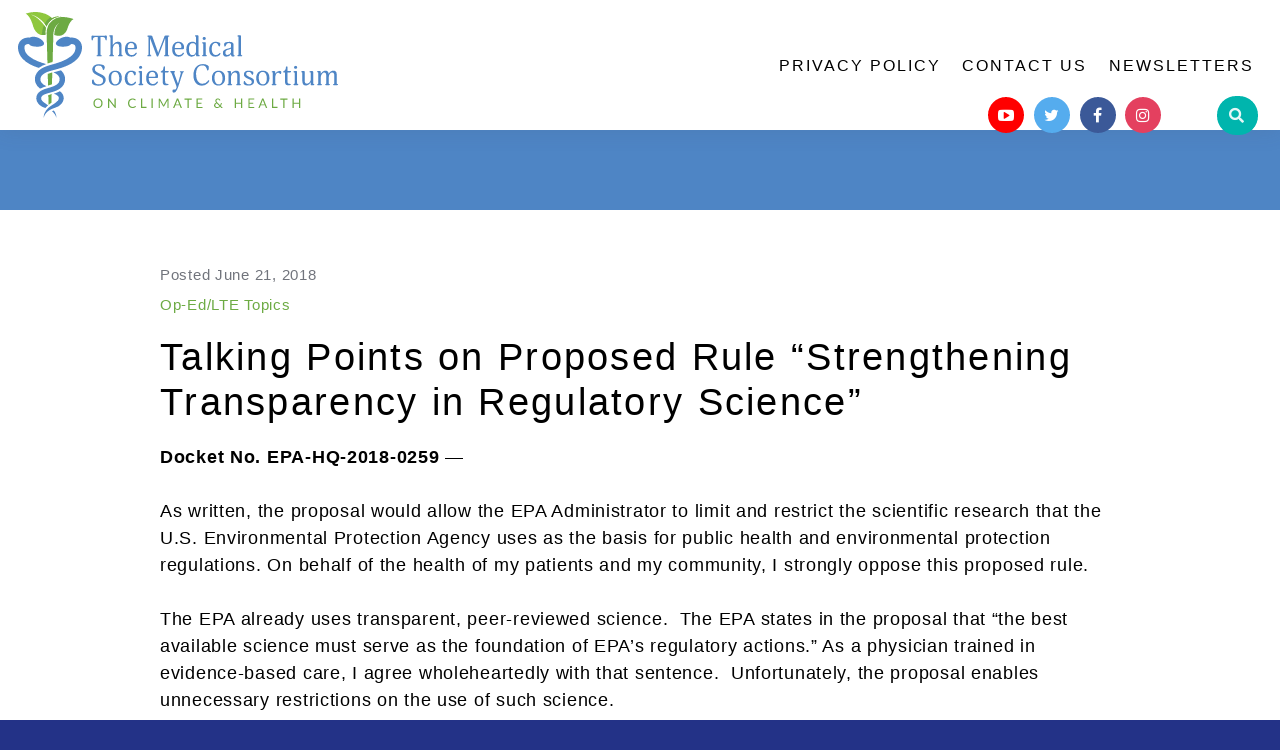

--- FILE ---
content_type: text/html; charset=UTF-8
request_url: https://test.ms2ch.org/op-edlte-topics/talking-points-proposed-rule-strengthening-transparency-regulatory-science-docket-no-epa-hq-2018-0259/
body_size: 12875
content:
<!DOCTYPE html>
<html>
<head>
    <!-- Google tag (gtag.js) -->
    <script async src="https://www.googletagmanager.com/gtag/js?id=G-5M4G7M9GDC"></script>
    <script>
      window.dataLayer = window.dataLayer || [];
      function gtag(){dataLayer.push(arguments);}
      gtag('js', new Date());

      gtag('config', 'G-5M4G7M9GDC');
    </script>

    <!-- End Google Tag Manager -->
    <meta name='robots' content='noindex, nofollow' />

	<!-- This site is optimized with the Yoast SEO plugin v21.0 - https://yoast.com/wordpress/plugins/seo/ -->
	<meta property="og:locale" content="en_US" />
	<meta property="og:type" content="article" />
	<meta property="og:title" content="Talking Points on Proposed Rule &quot;Strengthening Transparency in Regulatory Science&quot; &middot; The Medical Society Consortium on Climate and Health (MSCCH)" />
	<meta property="og:description" content="Docket No. EPA-HQ-2018-0259 — As written, the proposal would allow the EPA Administrator to limit and restrict the scientific research that the U.S. Environmental Protection Agency uses as the basis for public health and environmental protection regulations. On behalf of the health of my patients and my community, I strongly oppose this proposed rule. The [&hellip;]" />
	<meta property="og:url" content="https://test.ms2ch.org/op-edlte-topics/talking-points-proposed-rule-strengthening-transparency-regulatory-science-docket-no-epa-hq-2018-0259/" />
	<meta property="og:site_name" content="The Medical Society Consortium on Climate and Health (MSCCH)" />
	<meta property="article:publisher" content="https://www.facebook.com/docsforclimate" />
	<meta property="article:published_time" content="2018-06-21T20:00:41+00:00" />
	<meta property="article:modified_time" content="2018-10-17T19:46:19+00:00" />
	<meta property="og:image" content="http://mscch.wpengine.com/wp-content/uploads/2016/11/Logo.jpg" />
	<meta name="author" content="Marybeth Montoro" />
	<meta name="twitter:card" content="summary_large_image" />
	<meta name="twitter:creator" content="@docsforclimate" />
	<meta name="twitter:site" content="@docsforclimate" />
	<meta name="twitter:label1" content="Written by" />
	<meta name="twitter:data1" content="Marybeth Montoro" />
	<meta name="twitter:label2" content="Est. reading time" />
	<meta name="twitter:data2" content="4 minutes" />
	<script type="application/ld+json" class="yoast-schema-graph">{"@context":"https://schema.org","@graph":[{"@type":"WebPage","@id":"https://test.ms2ch.org/op-edlte-topics/talking-points-proposed-rule-strengthening-transparency-regulatory-science-docket-no-epa-hq-2018-0259/","url":"https://test.ms2ch.org/op-edlte-topics/talking-points-proposed-rule-strengthening-transparency-regulatory-science-docket-no-epa-hq-2018-0259/","name":"Talking Points on Proposed Rule \"Strengthening Transparency in Regulatory Science\" &middot; The Medical Society Consortium on Climate and Health (MSCCH)","isPartOf":{"@id":"https://test.ms2ch.org/#website"},"datePublished":"2018-06-21T20:00:41+00:00","dateModified":"2018-10-17T19:46:19+00:00","author":{"@id":"https://test.ms2ch.org/#/schema/person/d05be736ecfdd97ef10f1503bbad6891"},"breadcrumb":{"@id":"https://test.ms2ch.org/op-edlte-topics/talking-points-proposed-rule-strengthening-transparency-regulatory-science-docket-no-epa-hq-2018-0259/#breadcrumb"},"inLanguage":"en-US","potentialAction":[{"@type":"ReadAction","target":["https://test.ms2ch.org/op-edlte-topics/talking-points-proposed-rule-strengthening-transparency-regulatory-science-docket-no-epa-hq-2018-0259/"]}]},{"@type":"BreadcrumbList","@id":"https://test.ms2ch.org/op-edlte-topics/talking-points-proposed-rule-strengthening-transparency-regulatory-science-docket-no-epa-hq-2018-0259/#breadcrumb","itemListElement":[{"@type":"ListItem","position":1,"name":"Home","item":"https://test.ms2ch.org/"},{"@type":"ListItem","position":2,"name":"&nbsp;","item":"https://test.ms2ch.org/news/"},{"@type":"ListItem","position":3,"name":"Talking Points on Proposed Rule &#8220;Strengthening Transparency in Regulatory Science&#8221;"}]},{"@type":"WebSite","@id":"https://test.ms2ch.org/#website","url":"https://test.ms2ch.org/","name":"The Medical Society Consortium on Climate and Health (MSCCH)","description":"","potentialAction":[{"@type":"SearchAction","target":{"@type":"EntryPoint","urlTemplate":"https://test.ms2ch.org/?s={search_term_string}"},"query-input":"required name=search_term_string"}],"inLanguage":"en-US"},{"@type":"Person","@id":"https://test.ms2ch.org/#/schema/person/d05be736ecfdd97ef10f1503bbad6891","name":"Marybeth Montoro","image":{"@type":"ImageObject","inLanguage":"en-US","@id":"https://test.ms2ch.org/#/schema/person/image/","url":"https://secure.gravatar.com/avatar/68d8979826cfccea61dd6575920c9426?s=96&d=mm&r=g","contentUrl":"https://secure.gravatar.com/avatar/68d8979826cfccea61dd6575920c9426?s=96&d=mm&r=g","caption":"Marybeth Montoro"}}]}</script>
	<!-- / Yoast SEO plugin. -->


<link rel='dns-prefetch' href='//use.typekit.net' />
<link rel="alternate" type="application/rss+xml" title="The Medical Society Consortium on Climate and Health (MSCCH) &raquo; Talking Points on Proposed Rule &#8220;Strengthening Transparency in Regulatory Science&#8221; Comments Feed" href="https://test.ms2ch.org/op-edlte-topics/talking-points-proposed-rule-strengthening-transparency-regulatory-science-docket-no-epa-hq-2018-0259/feed/" />
		<!-- This site uses the Google Analytics by MonsterInsights plugin v8.19 - Using Analytics tracking - https://www.monsterinsights.com/ -->
							<script src="//www.googletagmanager.com/gtag/js?id=G-5M4G7M9GDC"  data-cfasync="false" data-wpfc-render="false" type="text/javascript" async></script>
			<script data-cfasync="false" data-wpfc-render="false" type="text/javascript">
				var mi_version = '8.19';
				var mi_track_user = true;
				var mi_no_track_reason = '';
				
								var disableStrs = [
										'ga-disable-G-5M4G7M9GDC',
									];

				/* Function to detect opted out users */
				function __gtagTrackerIsOptedOut() {
					for (var index = 0; index < disableStrs.length; index++) {
						if (document.cookie.indexOf(disableStrs[index] + '=true') > -1) {
							return true;
						}
					}

					return false;
				}

				/* Disable tracking if the opt-out cookie exists. */
				if (__gtagTrackerIsOptedOut()) {
					for (var index = 0; index < disableStrs.length; index++) {
						window[disableStrs[index]] = true;
					}
				}

				/* Opt-out function */
				function __gtagTrackerOptout() {
					for (var index = 0; index < disableStrs.length; index++) {
						document.cookie = disableStrs[index] + '=true; expires=Thu, 31 Dec 2099 23:59:59 UTC; path=/';
						window[disableStrs[index]] = true;
					}
				}

				if ('undefined' === typeof gaOptout) {
					function gaOptout() {
						__gtagTrackerOptout();
					}
				}
								window.dataLayer = window.dataLayer || [];

				window.MonsterInsightsDualTracker = {
					helpers: {},
					trackers: {},
				};
				if (mi_track_user) {
					function __gtagDataLayer() {
						dataLayer.push(arguments);
					}

					function __gtagTracker(type, name, parameters) {
						if (!parameters) {
							parameters = {};
						}

						if (parameters.send_to) {
							__gtagDataLayer.apply(null, arguments);
							return;
						}

						if (type === 'event') {
														parameters.send_to = monsterinsights_frontend.v4_id;
							var hookName = name;
							if (typeof parameters['event_category'] !== 'undefined') {
								hookName = parameters['event_category'] + ':' + name;
							}

							if (typeof MonsterInsightsDualTracker.trackers[hookName] !== 'undefined') {
								MonsterInsightsDualTracker.trackers[hookName](parameters);
							} else {
								__gtagDataLayer('event', name, parameters);
							}
							
						} else {
							__gtagDataLayer.apply(null, arguments);
						}
					}

					__gtagTracker('js', new Date());
					__gtagTracker('set', {
						'developer_id.dZGIzZG': true,
											});
										__gtagTracker('config', 'G-5M4G7M9GDC', {"forceSSL":"true"} );
															window.gtag = __gtagTracker;										(function () {
						/* https://developers.google.com/analytics/devguides/collection/analyticsjs/ */
						/* ga and __gaTracker compatibility shim. */
						var noopfn = function () {
							return null;
						};
						var newtracker = function () {
							return new Tracker();
						};
						var Tracker = function () {
							return null;
						};
						var p = Tracker.prototype;
						p.get = noopfn;
						p.set = noopfn;
						p.send = function () {
							var args = Array.prototype.slice.call(arguments);
							args.unshift('send');
							__gaTracker.apply(null, args);
						};
						var __gaTracker = function () {
							var len = arguments.length;
							if (len === 0) {
								return;
							}
							var f = arguments[len - 1];
							if (typeof f !== 'object' || f === null || typeof f.hitCallback !== 'function') {
								if ('send' === arguments[0]) {
									var hitConverted, hitObject = false, action;
									if ('event' === arguments[1]) {
										if ('undefined' !== typeof arguments[3]) {
											hitObject = {
												'eventAction': arguments[3],
												'eventCategory': arguments[2],
												'eventLabel': arguments[4],
												'value': arguments[5] ? arguments[5] : 1,
											}
										}
									}
									if ('pageview' === arguments[1]) {
										if ('undefined' !== typeof arguments[2]) {
											hitObject = {
												'eventAction': 'page_view',
												'page_path': arguments[2],
											}
										}
									}
									if (typeof arguments[2] === 'object') {
										hitObject = arguments[2];
									}
									if (typeof arguments[5] === 'object') {
										Object.assign(hitObject, arguments[5]);
									}
									if ('undefined' !== typeof arguments[1].hitType) {
										hitObject = arguments[1];
										if ('pageview' === hitObject.hitType) {
											hitObject.eventAction = 'page_view';
										}
									}
									if (hitObject) {
										action = 'timing' === arguments[1].hitType ? 'timing_complete' : hitObject.eventAction;
										hitConverted = mapArgs(hitObject);
										__gtagTracker('event', action, hitConverted);
									}
								}
								return;
							}

							function mapArgs(args) {
								var arg, hit = {};
								var gaMap = {
									'eventCategory': 'event_category',
									'eventAction': 'event_action',
									'eventLabel': 'event_label',
									'eventValue': 'event_value',
									'nonInteraction': 'non_interaction',
									'timingCategory': 'event_category',
									'timingVar': 'name',
									'timingValue': 'value',
									'timingLabel': 'event_label',
									'page': 'page_path',
									'location': 'page_location',
									'title': 'page_title',
								};
								for (arg in args) {
																		if (!(!args.hasOwnProperty(arg) || !gaMap.hasOwnProperty(arg))) {
										hit[gaMap[arg]] = args[arg];
									} else {
										hit[arg] = args[arg];
									}
								}
								return hit;
							}

							try {
								f.hitCallback();
							} catch (ex) {
							}
						};
						__gaTracker.create = newtracker;
						__gaTracker.getByName = newtracker;
						__gaTracker.getAll = function () {
							return [];
						};
						__gaTracker.remove = noopfn;
						__gaTracker.loaded = true;
						window['__gaTracker'] = __gaTracker;
					})();
									} else {
										console.log("");
					(function () {
						function __gtagTracker() {
							return null;
						}

						window['__gtagTracker'] = __gtagTracker;
						window['gtag'] = __gtagTracker;
					})();
									}
			</script>
				<!-- / Google Analytics by MonsterInsights -->
		    <title>Talking Points on Proposed Rule &quot;Strengthening Transparency in Regulatory Science&quot; &middot; The Medical Society Consortium on Climate and Health (MSCCH)</title>
    <meta charset="UTF-8">
    <meta http-equiv="X-UA-Compatible" content="IE=edge,chrome=1">
    <meta name="viewport" content="width=device-width, initial-scale=1">
<link rel='stylesheet' id='wp-block-library-css' href='https://test.ms2ch.org/wp-includes/css/dist/block-library/style.min.css?ver=6.3' type='text/css' media='all' />
<style id='classic-theme-styles-inline-css' type='text/css'>
/*! This file is auto-generated */
.wp-block-button__link{color:#fff;background-color:#32373c;border-radius:9999px;box-shadow:none;text-decoration:none;padding:calc(.667em + 2px) calc(1.333em + 2px);font-size:1.125em}.wp-block-file__button{background:#32373c;color:#fff;text-decoration:none}
</style>
<style id='global-styles-inline-css' type='text/css'>
body{--wp--preset--color--black: #000000;--wp--preset--color--cyan-bluish-gray: #abb8c3;--wp--preset--color--white: #ffffff;--wp--preset--color--pale-pink: #f78da7;--wp--preset--color--vivid-red: #cf2e2e;--wp--preset--color--luminous-vivid-orange: #ff6900;--wp--preset--color--luminous-vivid-amber: #fcb900;--wp--preset--color--light-green-cyan: #7bdcb5;--wp--preset--color--vivid-green-cyan: #00d084;--wp--preset--color--pale-cyan-blue: #8ed1fc;--wp--preset--color--vivid-cyan-blue: #0693e3;--wp--preset--color--vivid-purple: #9b51e0;--wp--preset--gradient--vivid-cyan-blue-to-vivid-purple: linear-gradient(135deg,rgba(6,147,227,1) 0%,rgb(155,81,224) 100%);--wp--preset--gradient--light-green-cyan-to-vivid-green-cyan: linear-gradient(135deg,rgb(122,220,180) 0%,rgb(0,208,130) 100%);--wp--preset--gradient--luminous-vivid-amber-to-luminous-vivid-orange: linear-gradient(135deg,rgba(252,185,0,1) 0%,rgba(255,105,0,1) 100%);--wp--preset--gradient--luminous-vivid-orange-to-vivid-red: linear-gradient(135deg,rgba(255,105,0,1) 0%,rgb(207,46,46) 100%);--wp--preset--gradient--very-light-gray-to-cyan-bluish-gray: linear-gradient(135deg,rgb(238,238,238) 0%,rgb(169,184,195) 100%);--wp--preset--gradient--cool-to-warm-spectrum: linear-gradient(135deg,rgb(74,234,220) 0%,rgb(151,120,209) 20%,rgb(207,42,186) 40%,rgb(238,44,130) 60%,rgb(251,105,98) 80%,rgb(254,248,76) 100%);--wp--preset--gradient--blush-light-purple: linear-gradient(135deg,rgb(255,206,236) 0%,rgb(152,150,240) 100%);--wp--preset--gradient--blush-bordeaux: linear-gradient(135deg,rgb(254,205,165) 0%,rgb(254,45,45) 50%,rgb(107,0,62) 100%);--wp--preset--gradient--luminous-dusk: linear-gradient(135deg,rgb(255,203,112) 0%,rgb(199,81,192) 50%,rgb(65,88,208) 100%);--wp--preset--gradient--pale-ocean: linear-gradient(135deg,rgb(255,245,203) 0%,rgb(182,227,212) 50%,rgb(51,167,181) 100%);--wp--preset--gradient--electric-grass: linear-gradient(135deg,rgb(202,248,128) 0%,rgb(113,206,126) 100%);--wp--preset--gradient--midnight: linear-gradient(135deg,rgb(2,3,129) 0%,rgb(40,116,252) 100%);--wp--preset--font-size--small: 13px;--wp--preset--font-size--medium: 20px;--wp--preset--font-size--large: 36px;--wp--preset--font-size--x-large: 42px;--wp--preset--spacing--20: 0.44rem;--wp--preset--spacing--30: 0.67rem;--wp--preset--spacing--40: 1rem;--wp--preset--spacing--50: 1.5rem;--wp--preset--spacing--60: 2.25rem;--wp--preset--spacing--70: 3.38rem;--wp--preset--spacing--80: 5.06rem;--wp--preset--shadow--natural: 6px 6px 9px rgba(0, 0, 0, 0.2);--wp--preset--shadow--deep: 12px 12px 50px rgba(0, 0, 0, 0.4);--wp--preset--shadow--sharp: 6px 6px 0px rgba(0, 0, 0, 0.2);--wp--preset--shadow--outlined: 6px 6px 0px -3px rgba(255, 255, 255, 1), 6px 6px rgba(0, 0, 0, 1);--wp--preset--shadow--crisp: 6px 6px 0px rgba(0, 0, 0, 1);}:where(.is-layout-flex){gap: 0.5em;}:where(.is-layout-grid){gap: 0.5em;}body .is-layout-flow > .alignleft{float: left;margin-inline-start: 0;margin-inline-end: 2em;}body .is-layout-flow > .alignright{float: right;margin-inline-start: 2em;margin-inline-end: 0;}body .is-layout-flow > .aligncenter{margin-left: auto !important;margin-right: auto !important;}body .is-layout-constrained > .alignleft{float: left;margin-inline-start: 0;margin-inline-end: 2em;}body .is-layout-constrained > .alignright{float: right;margin-inline-start: 2em;margin-inline-end: 0;}body .is-layout-constrained > .aligncenter{margin-left: auto !important;margin-right: auto !important;}body .is-layout-constrained > :where(:not(.alignleft):not(.alignright):not(.alignfull)){max-width: var(--wp--style--global--content-size);margin-left: auto !important;margin-right: auto !important;}body .is-layout-constrained > .alignwide{max-width: var(--wp--style--global--wide-size);}body .is-layout-flex{display: flex;}body .is-layout-flex{flex-wrap: wrap;align-items: center;}body .is-layout-flex > *{margin: 0;}body .is-layout-grid{display: grid;}body .is-layout-grid > *{margin: 0;}:where(.wp-block-columns.is-layout-flex){gap: 2em;}:where(.wp-block-columns.is-layout-grid){gap: 2em;}:where(.wp-block-post-template.is-layout-flex){gap: 1.25em;}:where(.wp-block-post-template.is-layout-grid){gap: 1.25em;}.has-black-color{color: var(--wp--preset--color--black) !important;}.has-cyan-bluish-gray-color{color: var(--wp--preset--color--cyan-bluish-gray) !important;}.has-white-color{color: var(--wp--preset--color--white) !important;}.has-pale-pink-color{color: var(--wp--preset--color--pale-pink) !important;}.has-vivid-red-color{color: var(--wp--preset--color--vivid-red) !important;}.has-luminous-vivid-orange-color{color: var(--wp--preset--color--luminous-vivid-orange) !important;}.has-luminous-vivid-amber-color{color: var(--wp--preset--color--luminous-vivid-amber) !important;}.has-light-green-cyan-color{color: var(--wp--preset--color--light-green-cyan) !important;}.has-vivid-green-cyan-color{color: var(--wp--preset--color--vivid-green-cyan) !important;}.has-pale-cyan-blue-color{color: var(--wp--preset--color--pale-cyan-blue) !important;}.has-vivid-cyan-blue-color{color: var(--wp--preset--color--vivid-cyan-blue) !important;}.has-vivid-purple-color{color: var(--wp--preset--color--vivid-purple) !important;}.has-black-background-color{background-color: var(--wp--preset--color--black) !important;}.has-cyan-bluish-gray-background-color{background-color: var(--wp--preset--color--cyan-bluish-gray) !important;}.has-white-background-color{background-color: var(--wp--preset--color--white) !important;}.has-pale-pink-background-color{background-color: var(--wp--preset--color--pale-pink) !important;}.has-vivid-red-background-color{background-color: var(--wp--preset--color--vivid-red) !important;}.has-luminous-vivid-orange-background-color{background-color: var(--wp--preset--color--luminous-vivid-orange) !important;}.has-luminous-vivid-amber-background-color{background-color: var(--wp--preset--color--luminous-vivid-amber) !important;}.has-light-green-cyan-background-color{background-color: var(--wp--preset--color--light-green-cyan) !important;}.has-vivid-green-cyan-background-color{background-color: var(--wp--preset--color--vivid-green-cyan) !important;}.has-pale-cyan-blue-background-color{background-color: var(--wp--preset--color--pale-cyan-blue) !important;}.has-vivid-cyan-blue-background-color{background-color: var(--wp--preset--color--vivid-cyan-blue) !important;}.has-vivid-purple-background-color{background-color: var(--wp--preset--color--vivid-purple) !important;}.has-black-border-color{border-color: var(--wp--preset--color--black) !important;}.has-cyan-bluish-gray-border-color{border-color: var(--wp--preset--color--cyan-bluish-gray) !important;}.has-white-border-color{border-color: var(--wp--preset--color--white) !important;}.has-pale-pink-border-color{border-color: var(--wp--preset--color--pale-pink) !important;}.has-vivid-red-border-color{border-color: var(--wp--preset--color--vivid-red) !important;}.has-luminous-vivid-orange-border-color{border-color: var(--wp--preset--color--luminous-vivid-orange) !important;}.has-luminous-vivid-amber-border-color{border-color: var(--wp--preset--color--luminous-vivid-amber) !important;}.has-light-green-cyan-border-color{border-color: var(--wp--preset--color--light-green-cyan) !important;}.has-vivid-green-cyan-border-color{border-color: var(--wp--preset--color--vivid-green-cyan) !important;}.has-pale-cyan-blue-border-color{border-color: var(--wp--preset--color--pale-cyan-blue) !important;}.has-vivid-cyan-blue-border-color{border-color: var(--wp--preset--color--vivid-cyan-blue) !important;}.has-vivid-purple-border-color{border-color: var(--wp--preset--color--vivid-purple) !important;}.has-vivid-cyan-blue-to-vivid-purple-gradient-background{background: var(--wp--preset--gradient--vivid-cyan-blue-to-vivid-purple) !important;}.has-light-green-cyan-to-vivid-green-cyan-gradient-background{background: var(--wp--preset--gradient--light-green-cyan-to-vivid-green-cyan) !important;}.has-luminous-vivid-amber-to-luminous-vivid-orange-gradient-background{background: var(--wp--preset--gradient--luminous-vivid-amber-to-luminous-vivid-orange) !important;}.has-luminous-vivid-orange-to-vivid-red-gradient-background{background: var(--wp--preset--gradient--luminous-vivid-orange-to-vivid-red) !important;}.has-very-light-gray-to-cyan-bluish-gray-gradient-background{background: var(--wp--preset--gradient--very-light-gray-to-cyan-bluish-gray) !important;}.has-cool-to-warm-spectrum-gradient-background{background: var(--wp--preset--gradient--cool-to-warm-spectrum) !important;}.has-blush-light-purple-gradient-background{background: var(--wp--preset--gradient--blush-light-purple) !important;}.has-blush-bordeaux-gradient-background{background: var(--wp--preset--gradient--blush-bordeaux) !important;}.has-luminous-dusk-gradient-background{background: var(--wp--preset--gradient--luminous-dusk) !important;}.has-pale-ocean-gradient-background{background: var(--wp--preset--gradient--pale-ocean) !important;}.has-electric-grass-gradient-background{background: var(--wp--preset--gradient--electric-grass) !important;}.has-midnight-gradient-background{background: var(--wp--preset--gradient--midnight) !important;}.has-small-font-size{font-size: var(--wp--preset--font-size--small) !important;}.has-medium-font-size{font-size: var(--wp--preset--font-size--medium) !important;}.has-large-font-size{font-size: var(--wp--preset--font-size--large) !important;}.has-x-large-font-size{font-size: var(--wp--preset--font-size--x-large) !important;}
.wp-block-navigation a:where(:not(.wp-element-button)){color: inherit;}
:where(.wp-block-post-template.is-layout-flex){gap: 1.25em;}:where(.wp-block-post-template.is-layout-grid){gap: 1.25em;}
:where(.wp-block-columns.is-layout-flex){gap: 2em;}:where(.wp-block-columns.is-layout-grid){gap: 2em;}
.wp-block-pullquote{font-size: 1.5em;line-height: 1.6;}
</style>
<link rel='stylesheet' id='app-styles-css' href='https://test.ms2ch.org/wp-content/themes/mscch/dist/assets/css/app.css?ver=6.3' type='text/css' media='all' />
<link rel='stylesheet' id='app-extra-styles-css' href='https://test.ms2ch.org/wp-content/themes/mscch/dist/assets/css/extra.css?ver=6.3' type='text/css' media='all' />
<link rel='stylesheet' id='font-awesome-css' href='https://test.ms2ch.org/wp-content/themes/mscch/dist/assets/fonts/font-awesome-4.6.3/css/font-awesome.min.css?ver=6.3' type='text/css' media='all' />
<script type='text/javascript' src='https://test.ms2ch.org/wp-includes/js/jquery/jquery.min.js?ver=3.7.0' id='jquery-core-js'></script>
<script type='text/javascript' src='https://test.ms2ch.org/wp-includes/js/jquery/jquery-migrate.min.js?ver=3.4.1' id='jquery-migrate-js'></script>
<script type='text/javascript' src='https://test.ms2ch.org/wp-content/plugins/google-analytics-for-wordpress/assets/js/frontend-gtag.min.js?ver=8.19' id='monsterinsights-frontend-script-js'></script>
<script data-cfasync="false" data-wpfc-render="false" type="text/javascript" id='monsterinsights-frontend-script-js-extra'>/* <![CDATA[ */
var monsterinsights_frontend = {"js_events_tracking":"true","download_extensions":"doc,pdf,ppt,zip,xls,docx,pptx,xlsx","inbound_paths":"[]","home_url":"https:\/\/test.ms2ch.org","hash_tracking":"false","v4_id":"G-5M4G7M9GDC"};/* ]]> */
</script>
<script type='text/javascript' src='//use.typekit.net/hba1ndc.js?ver=6.3' id='typekit-js-js'></script>
<link rel="https://api.w.org/" href="https://test.ms2ch.org/wp-json/" /><link rel="alternate" type="application/json" href="https://test.ms2ch.org/wp-json/wp/v2/posts/1695" /><link rel='shortlink' href='https://test.ms2ch.org/?p=1695' />
<link rel="alternate" type="application/json+oembed" href="https://test.ms2ch.org/wp-json/oembed/1.0/embed?url=https%3A%2F%2Ftest.ms2ch.org%2Fop-edlte-topics%2Ftalking-points-proposed-rule-strengthening-transparency-regulatory-science-docket-no-epa-hq-2018-0259%2F" />
<link rel="alternate" type="text/xml+oembed" href="https://test.ms2ch.org/wp-json/oembed/1.0/embed?url=https%3A%2F%2Ftest.ms2ch.org%2Fop-edlte-topics%2Ftalking-points-proposed-rule-strengthening-transparency-regulatory-science-docket-no-epa-hq-2018-0259%2F&#038;format=xml" />
<link rel="apple-touch-icon" sizes="180x180" href="https://test.ms2ch.org/wp-content/themes/mscch/dist/assets/favicons/apple-touch-icon.png">
<link rel="icon" type="image/png" href="https://test.ms2ch.org/wp-content/themes/mscch/dist/assets/favicons/favicon-32x32.png" sizes="32x32">
<link rel="icon" type="image/png" href="https://test.ms2ch.org/wp-content/themes/mscch/dist/assets/favicons/favicon-16x16.png" sizes="16x16">
<link rel="manifest" href="https://test.ms2ch.org/wp-content/themes/mscch/dist/assets/favicons/manifest.json">
<link rel="mask-icon" href="https://test.ms2ch.org/wp-content/themes/mscch/dist/assets/favicons/safari-pinned-tab.svg" color="#5bbad5">
<link rel="shortcut icon" href="https://test.ms2ch.org/wp-content/themes/mscch/dist/assets/favicons/favicon.ico">
<meta name="msapplication-config" content="https://test.ms2ch.org/wp-content/themes/mscch/dist/assets/favicons/browserconfig.xml">
<meta name="theme-color" content="#ffffff"></head>

<body class="post-template-default single single-post postid-1695 single-format-standard nav-down">
<!-- Google Tag Manager (noscript) -->
<noscript><iframe src="https://www.googletagmanager.com/gtag/js?id=G-5M4G7M9GDC"
height="0" width="0" style="display:none;visibility:hidden"></iframe></noscript>
<!-- End Google Tag Manager (noscript) -->
<style>
  .f-banner { display: block; }
  .n-banner { display: none; }

  @media (max-width: 800px) {
    .n-banner { display: block; }
    .f-banner { display: none; }
  }
  a.meeting, a.meeting:visited, a.meeting:active { font-weight: bold; color: #000; text-transform: none; }
</style>
<header id="header">

    <div class="site-branding">
        <h1><a title="The Medical Society Consortium on Climate and Health (MSCCH)" href="https://test.ms2ch.org/">The Medical Society Consortium on Climate and Health (MSCCH)</a></h1>
        <span class="mobile"><a href="javascript:void(0);" class="menu-toggle"><span></span></a></span>
    </div>

    <nav id="main_nav">
    <ul id="menu-footer-menu" class="sf-menu"><li id="menu-item-72" class="menu-item menu-item-type-post_type menu-item-object-page menu-item-72"><a href="https://test.ms2ch.org/privacy-policy/">Privacy Policy</a></li>
<li id="menu-item-71" class="menu-item menu-item-type-post_type menu-item-object-page menu-item-71"><a href="https://test.ms2ch.org/contact-us/">Contact Us</a></li>
<li id="menu-item-3562" class="menu-item menu-item-type-post_type menu-item-object-page menu-item-3562"><a href="https://test.ms2ch.org/newsletters/">Newsletters</a></li>
</ul>
<script src="https://cdnjs.cloudflare.com/ajax/libs/fomantic-ui/2.8.6/components/dropdown.min.js" integrity="sha512-+U2Isgshv0Y85qgNOcT4xIpoHUgdg1Q5JoCX/6fwdao/LdKiyeg10LNhjLiUYvS6yNgDjnVoDGPtFGxUgZZs5g==" crossorigin="anonymous"></script>
<script src="https://cdnjs.cloudflare.com/ajax/libs/fomantic-ui/2.8.6/components/transition.min.js" integrity="sha512-PizVXr2x8nthLzuhSX9uZjZ6VQpxdh8+sNvx+JZSOJA29Edpz+Ly+y+dS87Vi4wyc1YFAgDczoV0pqdXXPltmA==" crossorigin="anonymous"></script>
<link rel="stylesheet" href="https://cdnjs.cloudflare.com/ajax/libs/fomantic-ui/2.8.6/components/dropdown.min.css" integrity="sha512-Cv7cRtnlqQDkeoONHsz0pyJNQ0FigUQx8W64Vz4V70Mr3FY4XGbeBqSeku87unHQa6RFnnwzrqvIioDOKN3H3w==" crossorigin="anonymous" />
<link rel="stylesheet" href="https://cdnjs.cloudflare.com/ajax/libs/fomantic-ui/2.8.6/components/icon.min.css" integrity="sha512-NojBSCzeLTZkJkQ0ObelJ/0pqoSHbKoYnjp1og+sUfw2gvpjREwEqVtU9PHabkcPET3LwlMMGOQ9edcijccX0A==" crossorigin="anonymous" />
<link rel="stylesheet" href="https://cdnjs.cloudflare.com/ajax/libs/fomantic-ui/2.8.6/components/transition.min.css" integrity="sha512-pinUcwCNaqU0NZshAbsdo6KVLgxKgFh1YH2Hb5otGJMMnEjgH3y9wxbA3Ig2onWdMNGI/ee9SlrZ0X5xcqqnVw==" crossorigin="anonymous" />
<link rel="stylesheet" href="https://cdnjs.cloudflare.com/ajax/libs/fomantic-ui/2.8.6/components/button.min.css" integrity="sha512-hpR1SH+1uSqEdCFKK46vUDXQsyQoUOqwMZFEEzW1pr7Echg+D6m98lxX7LLaOHr1/01IRt6GxL3AFfeIuCON0A==" crossorigin="anonymous" />

<script>
    jQuery(document).ready(function(){
        jQuery('.ui.dropdown').dropdown();

        var search_form = document.getElementById('search_form');
        jQuery('#search_input').on('keydown', function(event){
            if(event.keyCode == 13) {
                search_form.submit();
            }
        });
        jQuery('#search_input').on('click', function(event){
            event.stopPropagation();
        });
        jQuery('.search.link.icon').on('click', function(){
            search_form.submit();
        });
    });
</script>

<div>

  <div class="social">

            <a style="background-color:red" href="https://www.youtube.com/channel/UCQlggzyMLAzfiYpw7pe96RA" class="youtube" title="Watch us on YouTube">
            <i class="fa fa-youtube-play"></i>
        </a>
    
            <a href="https://www.twitter.com/docsforclimate" class="twitter" title="Follow us on Twitter">
            <i class="fa fa-twitter"></i>
        </a>
    
            <a href="https://www.facebook.com/docsforclimate" class="facebook" title="Like us on Facebook">
            <i class="fa fa-facebook"></i>
        </a>
    
            <a href="https://www.instagram.com/docsforclimate" class="instagram" title="Find us on Instagram">
            <i class="fa fa-instagram"></i>
        </a>
    
  </div>

        <div id="search_desktop" class="ui floating dropdown teal icon button" tabindex="0" style="margin-left:3rem; z-index:25; border-radius:10em !important;">
            <i class="search icon"></i>
            <div class="menu transition hidden" tabindex="-1">
              <div class="ui icon input" style="margin:0">
                <form id="search_form" action="https://ms2ch.org">
                  <input type="submit" style="display:none"/>
                  <input id="search_input" type="text" name="s" placeholder="Search ...">
                </form>
                <i class="teal search link icon" style="padding:1em; margin-right:1em;"></i>
              </div>
              <div class="menu" style="height: 0px;">
                  <div class="item" style="height: 0px;"></div>
              </div>
            </div>
      </div>
  
  
</div>
    </nav>

</header>
<div class="print"><img src="https://test.ms2ch.org/wp-content/themes/mscch/dist/assets/images/logo.png" height="75" width="250" /></div>

<section id="main">
    <header class="page-header">
    <div class="container">
                <h1>&nbsp;</h1>
                    </div>
</header>    <div class="main-content resize">
        <article class="post-1695 post type-post status-publish format-standard hentry category-op-edlte-topics">
        <footer class="meta">

    

    <span class="post-date">Posted <time datetime="2025-12-09T00:45:09+00:00" pubdate class="updated">June 21, 2018</time>
                </span>
    <span class="categories"><a href="https://test.ms2ch.org/category/op-edlte-topics/" alt="View all posts in Op-Ed/LTE Topics">Op-Ed/LTE Topics</a></span></footer>



<h1 class="entry-title">Talking Points on Proposed Rule &#8220;Strengthening Transparency in Regulatory Science&#8221;</h1><p><strong>Docket No. EPA-HQ-2018-0259</strong> —</p>
<p>As written, the proposal would allow the EPA Administrator to limit and restrict the scientific research that the U.S. Environmental Protection Agency uses as the basis for public health and environmental protection regulations. On behalf of the health of my patients and my community, I strongly oppose this proposed rule.</p>
<p>The EPA already uses transparent, peer-reviewed science.  The EPA states in the proposal that &#8220;the best available science must serve as the foundation of EPA&#8217;s regulatory actions.&#8221; As a physician trained in evidence-based care, I agree wholeheartedly with that sentence.  Unfortunately, the proposal enables unnecessary restrictions on the use of such science.</p>
<p>The proposal would block the use of seminal health studies.  The EPA’s proposal would allow the blocking of studies that rely on confidential patient information from being used in policymaking. Many studies, including older studies, depend on or have historically used such data that legally cannot be made public. Indeed, patient information is understandably critical to many studies showing health impacts of pollutants. The fact that this information must be kept confidential to protect patients does not make the data any less valid.  Nor can researchers effectively redact identifying data in a way that will protect confidentiality for many of these studies. The risks to privacy from the availability of patient data are recognized in the research and medical profession.</p>
<p>Industries like the tobacco industry and industrial polluters and their allies have been pushing to exclude studies for decades, using the same arguments found in EPA’s proposal, targeting research that shows harm to public health from their products or their emissions.  Two of the early industry targets were landmark air pollution studies completed in the 1990s that found solid evidence that particulate matter air pollution could cause premature death. The two long-term studies—the 1993 Harvard Six Cities Study and the 1995 American Cancer Society (ACS) Study &#8211;looked at large populations in multiple locations. The Six Cities study began tracking the health of 8,111 adults in six small cities in the United States in the 1970s. The much larger ACS study began with data from 552,138 people in 151 cities collected as part of the American Cancer Society’s Cancer Prevention Study II in 1982. Both studies controlled for smoking, education and other factors that could cause differences in outcomes. Both studies found the particulate matter in the air was linked to increased risk of premature death.  Their size and careful controls on other known risks gave these research findings substantial weight in EPA’s review of the particulate matter national ambient air quality standard. EPA incorporated these studies into their review of the research, leading to the first national standard for fine particulate matter (PM2.5) in 1997.</p>
<p>This proposal revives prior efforts to undercut the science behind EPA regulations.  The above studies were challenged in the 1990s by members of Congress and their industry supporters seeking access to the confidential patient information, arguing that the raw patient data should be public since the research was federally funded.<sup>  </sup>In response, instead of blocking the studies, <em>as this proposal would do</em>, EPA took a logical step and referred both studies to an independent third party, the Health Effects Institute, for a deep-dive review.  There, autonomous independent reviewers examined the data and developed a report on the two studies that confirmed their original findings. Since these studies, other research has confirmed the findings.  Similar third-party reviews could readily address concerns about existing or future studies as needed.</p>
<p>In the proposal, EPA references other scientific publications in its attempt to defend the rationale for these changes, citing &#8220;related policies by some major scientific journals&#8221; including <em>Science </em>and the <em>Proceedings of the National Academy of Sciences</em>. However, the editors in chief of those publications and others refuted that argument in a letter published in April in the journal <em>Science</em>, stating:</p>
<p>&#8220;It does not strengthen policies based on scientific evidence to limit the scientific evidence that can inform them; rather, it is paramount that the full suite of relevant science vetted through peer review, which includes ever more rigorous features, inform the landscape of decision making. Excluding relevant studies simply because they do not meet rigorous transparency standards will adversely affect decision-making processes.&#8221;</p>
<p>Simply put, the EPA&#8217;s proposed rule seeks to solve a problem that does not exist.  EPA&#8217;s existing approach toward science, with its detailed review and deliberation of the research, is already transparent and has worked well for decades.</p>
<p>The title paints the effort as &#8220;strengthening transparency,&#8221; but the result would be just the opposite: the EPA administrator could obscure major, well-vetted research that has found evidence of a wide range of health risks of pollutants, including risks of premature death.</p>
<p>Given the lack of any substantiated need for this change, the history of similar efforts led by polluting industries, the seminal health studies that stand to be excluded, and the absence of scientific review or support, this is a proposal that should worry all evidence-based medical providers.</p>
        </article>

            </div> <!-- / .main-content -->

</section><!-- / #main -->

<footer id="footer">
    <section id="footer_signup">
    <div class="gform_wrapper">
    <h3>Become a Medical Advocate for Climate and Health</h3>
    <p>We are seeking physicians in every community in America who are willing to become advocates for climate and health in their community by speaking to local policymakers, local press and community groups. Please become an advocate today.</p>
    <a href="/sign-join-us/" class="button">Sign up now</a>
    </div>
</section>

    <div class="container">
    <section class="footer-info">
    <div class="container f-top"><address style="margin:0 1rem 1rem 2rem; max-width:90%">Medical Society Consortium on Climate and Health
<p><a href="mailto:info@medsocietiesforclimatehealth.org">info@medsocietiesforclimatehealth.org</a></p>
<p>&nbsp;</p>
<a href="https://advancement.gmu.edu/iss23" class="button external" target="_blank" style="margin-bottom:1rem">Donate Today</a>
<div style="display:flex; justify-content:space-around; align-items:center;"><a href="http://gmu.edu" style="margin:0 15px"><img src="/wp-content/themes/mscch/assets/images/george_mason.svg" style="width: 125px"></a><a href="https://med.stanford.edu/allergyandasthma.html"><img src="/wp-content/themes/mscch/assets/images/stanford_sean_parker_center_65h.png" style="max-width:85%; margin-top:10px"></a></div>
<p style="font-size: 90%; margin-bottom:1rem">The Consortium is hosted by the George Mason University Center for Climate Change Communication in collaboration with Sean N. Parker Center at the Stanford School of Medicine.</p>
<p style="font-size: 90%; margin-bottom:1rem">The views of the Consortium do not necessarily represent the views of each individual member society.
All members and affiliates support the Consensus statement.</p>

<script>
  (function(i,s,o,g,r,a,m){i['GoogleAnalyticsObject']=r;i[r]=i[r]||function(){
  (i[r].q=i[r].q||[]).push(arguments)},i[r].l=1*new Date();a=s.createElement(o),
  m=s.getElementsByTagName(o)[0];a.async=1;a.src=g;m.parentNode.insertBefore(a,m)
  })(window,document,'script','https://www.google-analytics.com/analytics.js','ga');

  ga('create', 'UA-93480800-1', 'auto');
  ga('send', 'pageview');

</script></address></div><div class="container"><nav class="footer-nav"><ul id="menu-footer-menu-1" class="menu"><li class="menu-item menu-item-type-post_type menu-item-object-page menu-item-72"><a href="https://test.ms2ch.org/privacy-policy/">Privacy Policy</a></li>
<li class="menu-item menu-item-type-post_type menu-item-object-page menu-item-71"><a href="https://test.ms2ch.org/contact-us/">Contact Us</a></li>
<li class="menu-item menu-item-type-post_type menu-item-object-page menu-item-3562"><a href="https://test.ms2ch.org/newsletters/">Newsletters</a></li>
</ul></nav></div>
</section>
    </div>
</footer>

<script type='text/javascript' src='https://test.ms2ch.org/wp-content/plugins/page-links-to/dist/new-tab.js?ver=3.3.6' id='page-links-to-js'></script>
<script type='text/javascript' src='https://test.ms2ch.org/wp-content/themes/mscch/dist/assets/js/app.js?ver=6.3' id='liberty-js-js'></script>
<script type='text/javascript' src='https://test.ms2ch.org/wp-content/themes/mscch/dist/assets/js/fomantic-ui/2.8.6/components/dropdown.min.js?ver=6.3' id='fomantic-dropdown-js-js'></script>

</body>
</html>

--- FILE ---
content_type: text/css
request_url: https://test.ms2ch.org/wp-content/themes/mscch/dist/assets/css/app.css?ver=6.3
body_size: 47900
content:
@charset "UTF-8";/*! normalize.css v3.0.3 | MIT License | github.com/necolas/normalize.css */.slick-list,svg:not(:root){overflow:hidden}.slick-loading .slick-slide,.slick-loading .slick-track{visibility:hidden}.slick-dots li button:before,.slick-next:before,.slick-prev:before{font-family:slick;-webkit-font-smoothing:antialiased;-moz-osx-font-smoothing:grayscale}.slick-slider,html{box-sizing:border-box}a,a.back,a.more{transition:all .3s}a.back,a.more,a:active,a:focus,a:hover,ins{text-decoration:none}dfn,mark{font-style:italic}.slick-dots,ol,ul{list-style:none}.aligncenter,.alignnone,.clear,.clearfix:after,.container:after,.entry-content:after,.gform_body:after,.post:after,.site-branding:after,.site-content:after,.site-footer:after,.site-header:after,.slick-track:after,article:after,section:after{clear:both}.noclick>a,.s-select:after,.slick-slide.dragging img{pointer-events:none}#footer,.clearfix,.container,.entry-content,.gform_body,.gform_wrapper,.post,.site-content,.site-footer,.site-header,.wp-pagenavi,article,section{zoom:1}#affiliates h3,#footer .follow,#main_nav .sf-menu>li>a,#members h3,.button,.main-content blockquote p cite,.main-content h5,.main-content p.wp-caption-text,.s-select select,.tile h3,a.back,a.more,input[type=submit]{text-transform:uppercase}audio,canvas,progress,video{display:inline-block;vertical-align:baseline}audio:not([controls]){display:none;height:0}[hidden],template{display:none}.slick-list,.slick-slider,.slick-track{position:relative;display:block}button,html input[type=button],input[type=reset],input[type=submit]{cursor:pointer;-webkit-appearance:none}button[disabled],html input[disabled]{cursor:default}input{line-height:normal}input[type=checkbox],input[type=radio]{box-sizing:border-box;padding:0}input[type=number]::-webkit-inner-spin-button,input[type=number]::-webkit-outer-spin-button{height:auto}input[type=search]{-webkit-appearance:textfield;box-sizing:content-box}input[type=search]::-webkit-search-cancel-button,input[type=search]::-webkit-search-decoration{-webkit-appearance:none}.slick-slider{-webkit-touch-callout:none;-webkit-user-select:none;-moz-user-select:none;-ms-user-select:none;user-select:none;-ms-touch-action:pan-y;touch-action:pan-y;-webkit-tap-highlight-color:transparent}.slick-list{margin:0;padding:0;height:100%}.slick-list:focus{outline:0}.slick-list.dragging{cursor:pointer;cursor:hand}.slick-slider .slick-list,.slick-slider .slick-track{-ms-transform:translate3d(0,0,0);transform:translate3d(0,0,0)}.slick-track{left:0;top:0;height:100%}.slick-track:after,.slick-track:before{content:"";display:table}.slick-slide{float:left;height:100%;min-height:1px;display:none}[dir=rtl] .slick-slide{float:right}.slick-slide img{display:block}.slick-slide.slick-loading img{display:none}.slick-initialized .slick-slide{display:block}.slick-vertical .slick-slide{display:block;height:auto;border:1px solid transparent}.slick-arrow.slick-hidden{display:none}.slick-dots,.slick-next,.slick-prev{position:absolute;display:block;padding:0}.slick-loading .slick-list{background:url(../images/ajax-loader.gif) center center no-repeat #fff}@font-face{font-family:slick;src:url(../fonts/slick.eot);src:url(../fonts/slick.eot?#iefix) format("embedded-opentype"),url(../fonts/slick.woff) format("woff"),url(../fonts/slick.ttf) format("truetype"),url(../fonts/slick.svg#slick) format("svg");font-weight:400;font-style:normal}.slick-next,.slick-prev{height:20px;width:20px;line-height:0;font-size:0;cursor:pointer;background:0 0;color:transparent;top:50%;-ms-transform:translate(0,-50%);transform:translate(0,-50%);border:none;outline:0}.slick-next:focus,.slick-next:hover,.slick-prev:focus,.slick-prev:hover{outline:0;background:0 0;color:transparent}.slick-next:focus:before,.slick-next:hover:before,.slick-prev:focus:before,.slick-prev:hover:before{opacity:1}.slick-next.slick-disabled:before,.slick-prev.slick-disabled:before{opacity:.25}.slick-next:before,.slick-prev:before{font-size:20px;line-height:1;color:#fff;opacity:.75}.slick-prev{left:-25px}[dir=rtl] .slick-prev{left:auto;right:-25px}.slick-prev:before{content:"←"}.slick-next:before,[dir=rtl] .slick-prev:before{content:"→"}.slick-next{right:-25px}[dir=rtl] .slick-next{left:-25px;right:auto}[dir=rtl] .slick-next:before{content:"←"}.slick-dots{bottom:-25px;text-align:center;margin:0;width:100%}.slick-dots li{position:relative;display:inline-block;height:20px;width:20px;margin:0 5px;padding:0;cursor:pointer}.slick-dots li button{border:0;background:0 0;display:block;height:20px;width:20px;outline:0;line-height:0;font-size:0;color:transparent;padding:5px;cursor:pointer}.slick-dots li button:focus,.slick-dots li button:hover{outline:0}.slick-dots li button:focus:before,.slick-dots li button:hover:before{opacity:1}.slick-dots li button:before{position:absolute;top:0;left:0;content:"•";width:20px;height:20px;font-size:6px;line-height:20px;text-align:center;color:#000;opacity:.25}.slick-dots li.slick-active button:before{color:#000;opacity:.75}a,a:visited{color:#7FB5D3}body,html{background:#233287}.site{background:#fff;margin:0 auto;max-width:1440px}a{text-decoration:underline}a:active,a:focus,a:hover{color:#6dab44;outline:0}a[href$=doc]:after,a[href$=docx]:after,a[href$=pdf]:after,a[href$=ppt]:after,a[href$=pptx]:after,a[href$=xls]:after,a[href$=xlsx]:after{font-size:13px;font-size:.8125rem;font-family:FontAwesome}a[href$=doc]:after,a[href$=docx]:after{color:#2280b6;content:" \f1c2"}a[href$=pdf]:after{color:#d14634;content:" \f1c1"}a[href$=ppt]:after,a[href$=pptx]:after{color:#fab022;content:" \f1c4"}a[href$=xls]:after,a[href$=xlsx]:after{color:#2fc38d;content:" \f1c3"}a.back,a.back:visited,a.more,a.more:visited{color:#6dab44}a.back,a.more{font-size:15px;font-size:.9375rem;letter-spacing:.12em;line-height:2;position:relative}a.back:active,a.back:focus,a.back:hover,a.more:active,a.more:focus,a.more:hover{color:#7FB5D3;text-decoration:none;outline:0}a.more.arrow:after{transition:right .3s;content:"";font-family:FontAwesome;position:absolute;right:-1em}a.more.arrow:hover:after{right:-1.25em}a.back{padding-left:1.5em}a.back:before{transition:left .3s;content:"";display:inline-block;font-family:FontAwesome;position:absolute;left:.25em;vertical-align:middle}a.back:hover:before{left:0}.post-img a{background:#000;display:inline-block}ins,mark{background-color:#ff9;color:#000}.post-img a img{transition:opacity .3s;display:block}.post-img a:hover img{filter:alpha(Opacity=80);opacity:.8}a.cover{background-image:url([data-uri]);background-image:radial-gradient(circle,rgba(0,0,0,0) 100px,rgba(0,0,0,.2) 180px);filter:alpha(Opacity=0);opacity:0;background-size:100%;display:block;height:100%;left:0;position:absolute;top:0;width:100%}a.cover:hover{filter:alpha(enabled=false);opacity:1}.aligncenter{display:block;margin-left:auto;margin-right:auto}.alignnone{margin:1.5em 0}.alignleft,.alignright,[align=left],[align=right]{display:block;float:none;margin:1em auto}@media only screen and (min-width:640px){.alignleft,[align=left]{float:left;margin:.3em 2em .5em 0}.alignright,[align=right]{float:right;margin:.3em 0 .5em 2em}}*,::after,::before{box-sizing:inherit}.wp-caption,img{max-width:100%}img{height:auto}.clearfix:after,.clearfix:before,.entry-content:after,.entry-content:before,.gform_body:after,.gform_body:before,.site-content:after,.site-content:before,.site-footer:after,.site-footer:before,.site-header:after,.site-header:before,article:after,article:before,section:after,section:before{content:"";display:table}@viewport{zoom:1;width:extend-to-zoom}@-ms-viewport{width:extend-to-zoom;zoom:1}.laptop,.tablet{filter:alpha(Opacity=0);opacity:0;position:absolute;z-index:-1}@media only screen and (min-width:768px){.phone{filter:alpha(Opacity=0);opacity:0;position:absolute;z-index:-1}.tablet{filter:alpha(enabled=false);opacity:1;position:relative;z-index:1}}@media only screen and (min-width:1025px){.mobile{filter:alpha(Opacity=0);opacity:0;position:absolute;z-index:-1}.laptop{filter:alpha(enabled=false);opacity:1;position:relative;z-index:1}}abbr,address,article,aside,audio,b,blockquote,body,body div,canvas,caption,cite,code,dd,del,details,dfn,dl,dt,em,fieldset,figcaption,figure,footer,form,h1,h2,h3,h4,h5,h6,header,hgroup,html,i,iframe,img,ins,kbd,label,legend,li,mark,menu,nav,object,ol,p,pre,q,samp,section,small,span,strong,sub,summary,sup,table,tbody,td,tfoot,th,thead,time,tr,ul,var,video{margin:0;padding:0;border:0;font-size:100%;vertical-align:baseline}article,aside,details,figcaption,figure,footer,header,hgroup,main,menu,nav,section,summary{display:block;position:relative}blockquote,q{quotes:none}blockquote:after,blockquote:before,q:after,q:before{content:"";content:none}mark{font-weight:700}del{text-decoration:line-through}abbr[title],dfn[title]{border-bottom:1px dotted;cursor:help}table{border-collapse:collapse;border-spacing:0}hr{box-sizing:content-box;display:block;height:0;border:0;border-top:1px solid #ccc;margin:1em 0;padding:0}caption,td,th{text-align:left;font-weight:400;vertical-align:middle}a img{border:none}code,kbd,pre,samp{font-family:monospace,sans-serif}a:active,a:hover{outline:0}small{font-size:85%}b,strong,th{font-weight:700}td{vertical-align:top}sub,sup{font-size:75%;line-height:0;position:relative}sup{top:-.5em}sub{bottom:-.25em}pre{overflow:auto;padding:15px;white-space:pre;white-space:pre-wrap;word-wrap:break-word}button,input,optgroup,select,textarea{color:inherit;font:inherit;width:auto;overflow:visible;margin:0;font-size:100%;font-family:sans-serif;vertical-align:baseline}.main-content h1 a:visited,.main-content h2 a:visited,.main-content h3 a:visited,.main-content h4 a:visited,.main-content h5 a:visited,body{color:#000}#footer .follow,.button,body,input[type=submit]{font-family:effra,sans-serif}textarea{vertical-align:text-top}button::-moz-focus-inner,input::-moz-focus-inner{border:0;padding:0}input:invalid,textarea:invalid{border-radius:1px;box-shadow:0 0 5px red}.no-boxshadow input:invalid,.no-boxshadow textarea:invalid{background-color:#f0dddd}.ie7 img{-ms-interpolation-mode:bicubic}*{box-sizing:border-box}body{overflow-x:hidden;font-size:18px;font-size:1.125rem;font-weight:400;letter-spacing:.04em;line-height:1.375}@media only screen and (min-width:768px){body{line-height:1.5}}h1,h2,h3,h4,h5{letter-spacing:.06em}.main-content h1,.main-content h2,.main-content h3,.main-content h4,.main-content h5{clear:both;line-height:1.2;margin:1.5em 0 .5em}.main-content h1.entry-title,.main-content h2.entry-title,.main-content h3.entry-title,.main-content h4.entry-title,.main-content h5.entry-title{margin-top:.5em}.main-content h1 a,.main-content h2 a,.main-content h3 a,.main-content h4 a,.main-content h5 a{transition:all .3s;color:#000;text-decoration:none}.main-content h1 a:active,.main-content h1 a:focus,.main-content h1 a:hover,.main-content h2 a:active,.main-content h2 a:focus,.main-content h2 a:hover,.main-content h3 a:active,.main-content h3 a:focus,.main-content h3 a:hover,.main-content h4 a:active,.main-content h4 a:focus,.main-content h4 a:hover,.main-content h5 a:active,.main-content h5 a:focus,.main-content h5 a:hover{color:#7FB5D3;text-decoration:none;outline:0}.main-content h1,.main-content h2{font-weight:300}.main-content h1{font-size:30px;font-size:1.875rem}@media only screen and (min-width:1025px){.main-content h1{font-size:38px;font-size:2.375rem}}.main-content h2{font-size:24px;font-size:1.5rem}@media only screen and (min-width:1025px){.main-content h2{font-size:30px;font-size:1.875rem}}.main-content h3,.main-content h4,.main-content h5{font-weight:400}.main-content h3{font-size:20px;font-size:1.25rem}@media only screen and (min-width:1025px){.main-content h3{font-size:24px;font-size:1.5rem}}.main-content h4{font-size:22px;font-size:1.375rem}.main-content h5{font-size:16px;font-size:1rem}.main-content p{margin-bottom:1.5em}.main-content p.wp-caption-text{font-size:13px;font-size:.8125rem;border-bottom:1px solid #e0e0e0;color:#6dab44;font-weight:600;padding:1em 0;text-align:center}.main-content em,.main-content i:not(.fa){font-style:italic}.main-content b,.main-content strong{font-weight:700}.main-content blockquote{font-size:22px;font-size:1.375rem;letter-spacing:.05em;line-height:1.35;margin-bottom:2em;padding:2em 2em 1em;text-align:center}.main-content blockquote p{margin-bottom:.5em}.main-content blockquote p cite{font-size:13px;font-size:.8125rem;display:block;font-style:normal;font-weight:600;padding-top:1.25em}.main-content blockquote:before{background:url(../images/icon-blockquote.png) center no-repeat;background-size:40px;content:"";display:inline-block;height:41px;margin-bottom:.5em;width:40px}@media only screen and (min-width:1025px){.main-content blockquote{font-size:24px;font-size:1.5rem;float:left;padding-left:0;width:50%}}.main-content ul:not(.gform_fields):not(.gfield_checkbox):not(.gfield_radio)>li{list-style:none;padding-left:.25em;position:relative}.main-content ul:not(.gform_fields):not(.gfield_checkbox):not(.gfield_radio)>li:before{font-size:32px;font-size:2rem;color:#000;content:"\2022";display:block;left:-.5em;line-height:.75;position:absolute}#footer:after,#footer:before,.container:after,.container:before,.post:after,.post:before,.site-branding:after,.site-branding:before{content:""}.main-content ol>li{list-style:decimal;margin:0 0 .3em 2em;padding-left:.25em}.main-content ol,.main-content ul:not(.gform_fields):not(.gfield_checkbox):not(.gfield_radio){margin-bottom:1em;overflow:hidden;width:auto}.main-content ol li,.main-content ul:not(.gform_fields):not(.gfield_checkbox):not(.gfield_radio) li{margin:0 0 .3em 1em}.main-content ol li ul,.main-content ul:not(.gform_fields):not(.gfield_checkbox):not(.gfield_radio) li ul{margin:.3em 0}.main-content ol li ul li,.main-content ul:not(.gform_fields):not(.gfield_checkbox):not(.gfield_radio) li ul li{list-style:circle;margin:0 0 .3em 1.5em}.main-content ol li ol,.main-content ol li ul li ul,.main-content ul:not(.gform_fields):not(.gfield_checkbox):not(.gfield_radio) li ol,.main-content ul:not(.gform_fields):not(.gfield_checkbox):not(.gfield_radio) li ul li ul{margin:.3em 0}.main-content ol li ul li:before,.main-content ul:not(.gform_fields):not(.gfield_checkbox):not(.gfield_radio) li ul li:before{display:none}.main-content ol li ul li ul li,.main-content ul:not(.gform_fields):not(.gfield_checkbox):not(.gfield_radio) li ul li ul li{list-style:square}.main-content ol li ol li,.main-content ul:not(.gform_fields):not(.gfield_checkbox):not(.gfield_radio) li ol li{list-style:lower-alpha;margin:0 0 .3em 2em}.main-content ol li ol li ol,.main-content ul:not(.gform_fields):not(.gfield_checkbox):not(.gfield_radio) li ol li ol{margin:.3em 0}.main-content ol li ol li ol li,.main-content ul:not(.gform_fields):not(.gfield_checkbox):not(.gfield_radio) li ol li ol li{list-style:lower-roman}.screen-reader-text{font-size:0;color:transparent;position:absolute;text-indent:-9999px}.container{margin-left:auto;margin-right:auto}.container:after,.container:before{display:table}.hidden,.page-header .body-font-resize,.print{display:none}.hide-text{overflow:hidden;padding:0;text-indent:101%;white-space:nowrap}.visually-hidden{border:0;clip:rect(0 0 0 0);height:1px;margin:-1px;overflow:hidden;padding:0;position:absolute;width:1px}.textcenter{text-align:center}.textleft{text-align:left}.textright{text-align:right}#footer,#header,#main{margin:auto;max-width:1440px;width:100%}#main{background:#fff;border-top:90px solid #233287}@media only screen and (min-width:1200px){#main{border-top-width:130px}}.page-header{background:#4e85c5;margin-bottom:3em;text-align:center}.page-header .container{max-width:1200px;position:relative;width:90%}.page-header h1{font-size:32px;font-size:2rem;color:#fff;font-weight:300;margin:.5em auto}@media only screen and (min-width:1025px){.page-header h1{max-width:500px}.page-header .body-font-resize{display:block;margin-top:-20px;position:absolute;right:0;top:50%}}.main-content{margin:auto;max-width:960px;width:90%}.main-content article.page{padding-bottom:4em}.site-branding{box-shadow:rgba(72,79,110,.15) 0 1px 20px;zoom:1;background:#fff;height:90px;left:0;margin:auto;max-width:1440px;position:fixed;padding:0 1em;transition:height .5s;width:100%;right:0;top:0;z-index:200}.site-branding:after,.site-branding:before{display:table}.site-branding h1{width:calc(100% - 80px);float:left;margin:0;max-width:250px}.site-branding h1 a{background-image:url(../images/logo.png);background-image:linear-gradient(rgba(0,0,0,0),rgba(0,0,0,0)),url(../images/logo.svg);background-position:center;background-repeat:no-repeat;background-size:100%;display:block;height:90px;text-indent:-9999px;width:100%}.site-branding .menu-toggle{float:right}#main_nav{transition:height .4s,overflow .6s;background:#4e85c5;height:0;opacity:0;overflow-y:hidden;position:fixed;top:90px;text-align:center;width:100%;z-index:-1}.navopen #main_nav{height:100%;opacity:1;overflow-y:auto;padding:2em 0 5em;z-index:200}#main_nav .sf-menu{max-width:350px;margin:0 auto 2em}#main_nav .sf-menu>li{border-top:1px solid rgba(255,255,255,.15)}#main_nav .sf-menu>li:first-child{border-top:none}#main_nav li{font-size:16px;font-size:1rem;line-height:3.75}#main_nav li a{transition:all .3s;color:#fff;text-decoration:none;letter-spacing:.125em}#main_nav li a:visited{color:#fff}#main_nav li a:active,#main_nav li a:focus,#main_nav li a:hover{color:#fff;text-decoration:none;outline:0}#main_nav li ul{border-top:1px solid rgba(255,255,255,.15);display:none;padding-bottom:1em}.nav-up .site-branding{height:60px}.nav-up .site-branding h1 a{background-size:70%;height:60px}.nav-up .site-branding .menu-toggle{margin-top:-14px}.nav-up #main_nav{top:60px}@media only screen and (min-width:1025px){#header:after,#header:before,#main_nav:after,#main_nav:before{content:"";display:table}#header:after,#main_nav:after{clear:both}#header{box-shadow:rgba(72,79,110,.15) 0 1px 20px;zoom:1;background:#fff;height:90px;left:0;margin:auto;max-width:1440px;position:fixed;padding:0 0 0 1em;transition:height .5s;width:100%;right:0;top:0;z-index:200}.site-branding{box-shadow:none;float:left;padding:0;position:relative;width:250px}.site-branding h1{max-width:320px;width:100%}#main_nav{zoom:1;width:calc(100% - 250px);transition:padding .3s;background:0 0;float:right;height:auto;opacity:1;overflow-y:visible;padding-top:.75em;position:relative;text-align:right;top:0;z-index:100}#main_nav .social{display:none}#main_nav .sf-menu{max-width:none;margin:0 auto;width:100%}#main_nav .sf-menu>li{border-top:none;display:inline-block;position:relative}#main_nav .sf-menu>li>a{transition:all .3s;color:#000;text-decoration:none;padding:0 .5em}#main_nav .sf-menu>li>a:visited{color:#000}#main_nav .sf-menu>li>a:active,#main_nav .sf-menu>li>a:focus,#main_nav .sf-menu>li>a:hover{color:#7FB5D3;text-decoration:none;outline:0}#main_nav .sf-menu>li:nth-last-child(1) ul,#main_nav .sf-menu>li:nth-last-child(2) ul{left:auto;right:0}#main_nav li ul{background:rgba(78,133,197,.95);border-top:none;left:0;min-width:18em;padding:1em 0;position:absolute;text-align:left;top:3.75em}#main_nav li ul li{line-height:1.2}#main_nav li ul a{display:block;padding:1em 2em}#main_nav li ul a:hover{background:rgba(255,255,255,.1)}.nav-up #header{height:60px}.nav-up #main_nav{padding-top:0;top:0}.nav-up #main_nav li ul{top:3em}}.post .post-img img,.top-feature h1{margin-top:0}@media only screen and (min-width:1200px){#main_nav .sf-menu,#main_nav .social{display:inline-block}#header{height:130px;padding-right:1em}.site-branding,.site-branding h1{width:320px}.site-branding h1 a{background-size:320px;height:130px}#main_nav{width:calc(100% - 320px);padding-top:2em}#main_nav .sf-menu{width:auto}.nav-up #header,.nav-up .site-branding h1 a{height:80px}.nav-up #main_nav{padding-top:.6em}}@media only screen and (min-width:1300px){#main_nav .sf-menu>li>a{padding:0 .75em}#main_nav .social{margin-left:2em}}@media only screen and (min-width:1400px){#main_nav .sf-menu>li>a{padding:0 1em}#main_nav .social{margin-left:3em}}.top-feature .category{font-size:16px;font-size:1rem;text-transform:uppercase}.post{margin-bottom:2em}.post:after,.post:before{display:table}@media only screen and (min-width:640px){.post.has-post-thumbnail .post-img img{width:150px}.post.has-post-thumbnail .entry-content{width:calc(100% - 190px);float:left}.post.has-post-thumbnail.top-feature .entry-content{width:100%}}@media only screen and (min-width:768px){.post.has-post-thumbnail .post-img img{width:200px}.post.has-post-thumbnail .entry-content{width:calc(100% - 340px)}.post.top-feature{padding-bottom:2em}.post.top-feature p{margin-bottom:1em}.post.top-feature.has-post-thumbnail .entry-content,.post.top-feature.has-post-thumbnail .featured-img img{width:47%}.post.top-feature.has-post-thumbnail .entry-content{padding-left:1em}}@media only screen and (min-width:1025px){.post{margin-bottom:3.5em;padding-bottom:1em}.post.top-feature.has-post-thumbnail{padding-bottom:3em}.post.top-feature.has-post-thumbnail .entry-content{padding-left:2em}}.meta{font-size:15px;font-size:.9375rem;color:#71747c}.meta .categories,.meta .post-date{display:block}.meta .post-date{margin-bottom:.5em}.meta .categories a{transition:all .3s;color:#6dab44;text-decoration:none;margin-bottom:1em}.meta .categories a:visited{color:#6dab44}.meta .categories a:active,.meta .categories a:focus,.meta .categories a:hover{color:#71747c;text-decoration:none;outline:0}#footer_signup .gform_wrapper p,#footer_signup h3{color:#fff;text-align:center}.post-content{margin-bottom:1em}.post-excerpts .post{border-bottom:1px solid #e0e0e0}.grid.post-excerpts .post{border-bottom:none;display:inline-block;vertical-align:top;width:100%;margin-left:0}@media all and (min-width:550px) and (max-width:849px){.grid.post-excerpts .post{width:48%;margin-left:4%}.grid.post-excerpts .post:nth-of-type(2n-1){margin-left:0}}@media all and (min-width:850px) and (max-width:1099px){.grid.post-excerpts .post{width:30.66%;margin-left:4%}.grid.post-excerpts .post:nth-of-type(3n-2){margin-left:0}}@media all and (min-width:1100px){.grid.post-excerpts .post{width:22%;margin-left:4%}.grid.post-excerpts .post:nth-of-type(4n-3){margin-left:0}}.grid.post-excerpts .post.has-post-thumbnail .entry-content{width:auto}.grid.post-excerpts .post .post-image-holder{border:1px solid #DEDEDE;transition:.8s}#footer .follow,#footer .icon,#footer .tweet a,#footer h2 a,.button,.footer-info address a[href*=tel],.footer-nav a,.social a,input[type=submit]{transition:all .3s;text-decoration:none}.grid.post-excerpts .post .post-image-holder:hover{background:#4E85C5;opacity:.8}.grid.post-excerpts .post .post-image-holder:hover .post-image{opacity:.8}#footer_signup{background:url(../images/bg-footer-signup-768.jpg) center no-repeat #4e85c5;background-size:cover;padding:2em 0}#footer_signup .gform_wrapper{margin:auto;max-width:820px;width:90%}#footer_signup .gform_wrapper a{margin:25px auto 0;display:table}#footer_signup h3{font-size:24px;font-size:1.5rem;font-weight:300;letter-spacing:.06em!important}#footer_signup .gform_body{padding-bottom:.5em}#footer_signup .gfield{margin-top:0}#footer_signup .gform_footer{margin:0;padding:0}@media only screen and (min-width:640px){#footer_signup .gform_body{padding-bottom:0}#footer_signup .gfield.email,#footer_signup .gfield.zip{clear:none;float:left}#footer_signup .gfield.email{width:60%}#footer_signup .gfield.zip{width:40%}#footer_signup .gform_footer input[type=submit]{width:100%}}@media only screen and (min-width:768px){#footer_signup{padding-bottom:3em}#footer_signup h3{font-size:30px;font-size:1.875rem;margin-bottom:.8em}}@media only screen and (min-width:1025px){#footer_signup{padding:3em 0 4em}}#footer:after,#footer:before{display:table}#footer .follow,#footer .icon{display:block;text-align:center}#footer:after{clear:both}#footer .twitter_feed{background:#fff;padding:3em 0;text-align:center}#footer .feed{margin:auto;max-width:460px;width:80%}#footer h2{font-size:24px;font-size:1.5rem;font-weight:400;margin-bottom:.75em}#footer h2 a,#footer h2 a:visited{color:#000}#footer h2 a:active,#footer h2 a:focus,#footer h2 a:hover{color:#7FB5D3;text-decoration:none;outline:0}#footer .icon,#footer .icon:visited,#footer .tweet a,#footer .tweet a:visited{color:#7FB5D3}#footer .icon:active,#footer .icon:focus,#footer .icon:hover,#footer .tweet a:active,#footer .tweet a:focus,#footer .tweet a:hover{color:#000;text-decoration:none;outline:0}#footer .icon{border:3px solid #fff;border-radius:50%;height:60px;margin:0 auto 1.5em;width:60px}#footer .icon:hover{border-color:#000}#footer .icon .fa{font-size:30px;font-size:1.875rem;line-height:57px;width:60px}#footer .tweetslides{z-index:1}#footer .tweet{font-weight:300;margin-bottom:.75em}#footer .tweet_time{font-size:15px;font-size:.9375rem;margin-bottom:2em}#footer .follow{background:#7FB5D3;border:none;border-radius:0;font-size:15px!important;font-weight:400;padding-bottom:16px;padding-top:16px;-webkit-appearance:none!important;-webkit-border-radius:0!important;color:#fff;margin:auto;max-width:200px;width:90%}#footer .social,.main-content .gform_wrapper{margin-bottom:2em}#footer .follow:active,#footer .follow:focus,#footer .follow:hover{background:#000;color:#fff;text-decoration:none;outline:0}@media only screen and (min-width:480px){#footer .follow{letter-spacing:.15em}}#footer .follow:visited{color:#fff}#footer .body-font-resize{display:none}@media only screen and (min-width:1025px){#footer h2{font-size:24px;font-size:1.5rem}#footer .body-font-resize{display:inline-block}#footer .twitter_feed{padding-bottom:4em}#footer .tweet{font-size:22px;font-size:1.375rem;line-height:1.4}}.footer-info{background:#4e85c5;color:#fff;padding:2em 0;text-align:center}.footer-info address{font-size:17px;font-size:1.0625rem;font-style:normal!important;letter-spacing:.05em;line-height:1.5;margin:0 auto 1.5em;max-width:250px}.footer-info address a[href*=mailto]{transition:all .3s;color:#7FB5D3;text-decoration:none}.footer-info address a[href*=mailto]:visited{color:#7FB5D3}.footer-info address a[href*=mailto]:active,.footer-info address a[href*=mailto]:focus,.footer-info address a[href*=mailto]:hover{color:#fff;text-decoration:none;outline:0}.footer-info address a[href*=tel],.footer-info address a[href*=tel]:visited{color:#fff}.footer-info address a[href*=tel]:active,.footer-info address a[href*=tel]:focus,.footer-info address a[href*=tel]:hover{color:#7FB5D3;text-decoration:none;outline:0}.footer-nav a,.footer-nav a:visited{color:rgba(255,255,255,.4)}@media only screen and (min-width:640px){.footer-info address{max-width:none}}@media only screen and (min-width:1025px){.footer-info .container{max-width:570px;width:72%}.footer-info .container.f-top{padding:2em 0}.footer-info address{font-size:19px;font-size:1.1875rem;float:left;font-weight:300;margin-bottom:1em;max-width:250px;text-align:left}.footer-info .body-font-resize{float:right;margin-top:8px}}.footer-nav .menu{display:inline-block;margin:auto;max-width:280px}.footer-nav li{display:inline-block;font-weight:300;letter-spacing:.06em;line-height:30px;margin-bottom:.5em;padding:0 1em}.footer-nav li:first-child{border-right:1px solid rgba(255,255,255,.2)}@media only screen and (min-width:480px){.footer-nav .menu{max-width:none}.footer-nav li:last-child{border-left:1px solid rgba(255,255,255,.2)}.button,input[type=submit]{letter-spacing:.15em}}.footer-nav a{font-size:16px;font-size:1rem}.footer-nav a:active,.footer-nav a:focus,.footer-nav a:hover{color:#fff;text-decoration:none;outline:0}@media only screen and (min-width:1200px){#footer{background:#4e85c5}#footer .social{margin-bottom:4em}.twitter_feed{float:right;width:45%}.footer-nav .menu{margin-left:-1em}.footer-info{float:left;width:55%}.footer-info .container{text-align:left}}.button,input[type=submit]{background:#6dab44;border:none;border-radius:0;font-size:15px!important;font-weight:400;-webkit-appearance:none!important;-webkit-border-radius:0!important;color:#fff;display:inline-block;text-align:center;padding:16px 2em}.button:active,.button:focus,.button:hover,input[type=submit]:active,input[type=submit]:focus,input[type=submit]:hover{background:#8fc73e;color:#fff;text-decoration:none;outline:0}.button:visited,input[type=submit]:visited{color:#fff}.social{padding:0;display:inline-block;margin:auto;text-align:center}.social:hover a{filter:alpha(Opacity=60);opacity:.6}.social a{color:#fff;display:inline-block;height:36px;width:36px;border-radius:50%;margin:0 2px}.social a:visited{color:#fff}.social a:active,.social a:focus,.social a:hover{color:#fff;text-decoration:none;outline:0}.social a:hover{filter:alpha(enabled=false);opacity:1}.social a.twitter{background:#55acee}.social a.facebook{background:#3b5998}.social a.instagram{background:#e4405f}.social a i{font-size:16px;line-height:36px}.menu-toggle{color:#6dab44;display:block;position:relative;margin:0;padding:0;width:72px;height:90px;font-size:0;cursor:pointer;transition:background .3s,margin .3s}@media only screen and (min-width:768px){.menu-toggle{height:90px;width:54px}.menu-toggle:before{font-size:14px;font-size:.875rem;color:#000;content:'MENU';display:block;font-weight:400;left:-3em;letter-spacing:.01em;position:absolute;top:38%}}.menu-toggle:focus{outline:0}.menu-toggle span{background:#6dab44;display:block;font-size:0;height:3px;left:37.8px;position:absolute;right:37.8px;top:39px;width:18px;transition:background 0s .3s}@media only screen and (min-width:768px){.menu-toggle span{top:42px;left:14px;right:14px;height:3px}}.menu-toggle span::after,.menu-toggle span::before{position:absolute;display:block;left:0;width:100%;height:3px;background-color:#6dab44;content:"";transition-duration:.3s,.3s;transition-delay:.3s,0s}.menu-toggle span::before{top:-9px;transition-property:top,transform}.menu-toggle span::after{bottom:-9px;transition-property:bottom,transform}.menu-toggle.is-active:after{content:'Close'}.menu-toggle.is-active span{background:0 0}.menu-toggle.is-active span::before{top:0;-ms-transform:rotate(45deg);transform:rotate(45deg)}.menu-toggle.is-active span::after{bottom:0;-ms-transform:rotate(-45deg);transform:rotate(-45deg)}.menu-toggle.is-active span::after,.menu-toggle.is-active span::before{transition-delay:0s,.3s}[type=text],[type=email],[type=tel],[type=password],[type=search],select,textarea{font-size:15px;font-size:.9375rem;border-radius:0;border:1px solid transparent;color:#000;outline:0;padding:14px 1em!important;width:100%}[type=text]::-webkit-input-placeholder,[type=email]::-webkit-input-placeholder,[type=tel]::-webkit-input-placeholder,[type=password]::-webkit-input-placeholder,[type=search]::-webkit-input-placeholder,select::-webkit-input-placeholder,textarea::-webkit-input-placeholder{color:#000}[type=text]::-moz-placeholder,[type=email]::-moz-placeholder,[type=tel]::-moz-placeholder,[type=password]::-moz-placeholder,[type=search]::-moz-placeholder,select::-moz-placeholder,textarea::-moz-placeholder{color:#000}[type=text]:-ms-input-placeholder,[type=email]:-ms-input-placeholder,[type=tel]:-ms-input-placeholder,[type=password]:-ms-input-placeholder,[type=search]:-ms-input-placeholder,select:-ms-input-placeholder,textarea:-ms-input-placeholder{color:#000}[type=text]::placeholder,[type=email]::placeholder,[type=tel]::placeholder,[type=password]::placeholder,[type=search]::placeholder,select::placeholder,textarea::placeholder{color:#000}.main-content [type=text],.main-content [type=email],.main-content [type=tel],.main-content [type=password],.main-content [type=search],.main-content select,.main-content textarea{background:#f1f5f9}.main-content [type=text]:active,.main-content [type=text]:focus,.main-content [type=text]:hover,.main-content [type=email]:active,.main-content [type=email]:focus,.main-content [type=email]:hover,.main-content [type=tel]:active,.main-content [type=tel]:focus,.main-content [type=tel]:hover,.main-content [type=password]:active,.main-content [type=password]:focus,.main-content [type=password]:hover,.main-content [type=search]:active,.main-content [type=search]:focus,.main-content [type=search]:hover,.main-content select:active,.main-content select:focus,.main-content select:hover,.main-content textarea:active,.main-content textarea:focus,.main-content textarea:hover{box-shadow:none;background:#f8fafc;border-color:#eaf0f6;outline:0}textarea{height:10em;overflow:auto}select{-webkit-appearance:none!important}.s-select{background:#6dab44;position:relative}.s-select:after{color:#fff;content:" \f107";font-family:FontAwesome;position:absolute;right:1em;top:25%}.s-select select{background:#6dab44;border:none;color:#fff;font-weight:600;text-indent:.01px;text-overflow:'';-moz-appearance:none}.s-select select::-ms-expand{display:none}@media only screen and (min-width:640px){.gfield,.gfield_error{padding-bottom:0}.gfield .ginput_container,.gfield_error .ginput_container{margin-top:0!important}.gfield.name,.gfield_error.name{clear:none!important;float:left!important;padding-bottom:.5em!important;padding-top:0!important;width:50%!important}.gfield.email,.gfield_error.email{clear:both}}.gform_wrapper:after,.wp-pagenavi:after{clear:both}.ginput_container_checkbox li,.ginput_container_radio li{display:block;padding-right:2em;position:relative}input[type=checkbox],input[type=radio]{filter:alpha(Opacity=0);opacity:0;bottom:0;cursor:pointer;left:0;position:absolute;top:0;width:95%;z-index:20}input[type=checkbox]+label,input[type=radio]+label{cursor:pointer;display:block!important;max-width:none!important;padding-left:28px!important}input[type=checkbox]+label:before,input[type=radio]+label:before{background:#fff;border:2px solid rgba(0,0,0,.5);content:"";display:inline-block;height:20px;left:0;margin-top:-10px;position:absolute;top:50%;width:20px}.gfield,.gfield.float.gfield_error .gfield_label{margin-top:0!important}input[type=checkbox]:checked+label:before,input[type=radio]:checked+label:before{color:rgba(0,0,0,.5)}input[type=checkbox]+label:before{font-size:17px;font-size:1.0625rem;font-family:FontAwesome;line-height:16px;text-align:left}input[type=checkbox]:checked+label,input[type=radio]:checked+label{font-weight:400!important}input[type=checkbox]:checked+label:before{color:#000;content:"\f00c"}input[type=radio]+label:before{border-radius:50%}input[type=radio]:checked+label:before{border-color:#000;border-width:7px}.page-search input{display:inline-block;vertical-align:middle}.page-search input[type=text]{margin-right:.5em;width:50%}.gform_wrapper:after,.gform_wrapper:before{content:"";display:table}.gform_wrapper input:not([type=radio]):not([type=checkbox]):not([type=image]):not([type=file]){line-height:normal!important;min-height:none!important}.gform_ajax_spinner{display:none}.gfield{padding:0 0 .5em;position:relative}.gfield.float .gfield_label{border-radius:2px;font-size:12px!important;font-weight:400!important;padding:1px 1px 1px 4px;position:absolute;-ms-transform-origin:left bottom;transform-origin:left bottom;-ms-transform:translate(1rem,1.25rem) scale(1.25);transform:translate(1rem,1.25rem) scale(1.25);transition:transform .3s}.body-font-resize a,.wp-pagenavi a{transition:all .3s;text-decoration:none}.gfield.focus .gfield_label{background:rgba(255,255,255,.8);cursor:pointer;-ms-transform:translate(0,-.5rem) scale(1);transform:translate(0,-.5rem) scale(1)}.gform_confirmation_message{font-size:24px;font-size:1.5rem;background:rgba(255,255,255,.8);margin:2em auto;max-width:600px;padding:1em 2em;text-align:center;width:80%}.gform_wrapper li.gfield.gfield_error.gfield_contains_required div.gfield_description{display:inline-block;padding-left:4px;padding-right:4px!important;width:auto}.gform_wrapper .validation_error,.gform_wrapper .validation_message{background:rgba(255,255,255,.9);color:#c00!important;font-weight:400!important}.gform_wrapper .validation_error{display:none;border-color:#c00!important;border-width:1px!important;padding:10px!important}.gform_wrapper .validation_message{font-size:13px;font-size:.8125rem;text-align:left}.slideshow,.slideshow .copy{text-align:center}.gform_wrapper .gfield.gfield_error{background-color:transparent!important;border:none!important}.gform_wrapper .gfield.gfield_error .gfield_label{color:#000}.gform_wrapper .gfield.gfield_error .gfield_description{padding-top:0}.gform_wrapper .gfield.gfield_error input:not([type=submit]):not([type=file]):not([type=search]):not([type=radio]):not([type=checkbox]),.gform_wrapper .gfield.gfield_error select,.gform_wrapper .gfield.gfield_error textarea{background-color:#fff;border-color:#c00!important}.slick-dotted.slick-slider{margin-bottom:0}.slideshow .slide{background-position:right center;background-repeat:no-repeat;background-size:cover;height:465px}.slideshow .copy{bottom:35px;left:7.5%;width:85%;position:absolute;z-index:10}.slideshow .copy h2{font-size:26px;font-size:1.625rem;color:#fff;font-weight:300;letter-spacing:2px;line-height:1.3;margin-bottom:35px;text-shadow:2px 2px 4px #0d1015}.slideshow .copy .button{margin:0 auto 50px;padding:15px 25px}@media only screen and (min-width:768px){.slideshow .slide{height:465px}.slideshow .copy{bottom:50px;text-align:left;width:60%}.slideshow .copy h2{font-size:36px;font-size:2.25rem}.slideshow .copy button{margin-left:0}}@media only screen and (min-width:1025px){.slideshow .slide{height:465px}.slideshow .copy{width:80%}}@media only screen and (min-width:1200px){.slideshow .slide{height:465px}.slideshow .copy{bottom:80px;width:70%}.slideshow .copy h2{font-size:40px;font-size:2.5rem}}.slideshow .slick-dots{bottom:40px}.slideshow .slick-dots li button:before{color:#abaaab;font-size:8px;opacity:1}.slideshow .slick-dots li.slick-active button:before,.slideshow .slick-dots li:hover button:before{color:#fff}@media only screen and (min-width:768px){.slideshow .slick-dots{left:7.5%;margin-left:-10px;width:auto}}@media only screen and (min-width:1200px){.slideshow .slick-dots{bottom:60px}}@media only screen and (min-width:1025px){.slideshow{float:left;width:67%}}.body-font-resize{background:#126B9C;color:#fff;display:inline-block;font-family:open-sans,sans-serif;font-weight:300;height:40px;line-height:40px;position:relative;text-align:left;width:175px}.body-font-resize .font-size-label{font-size:14px;font-size:.875rem;padding-left:1em}.body-font-resize a{color:#fff;display:inline-block;height:40px;text-align:center;position:absolute;top:0;width:40px}.body-font-resize a:visited{color:#fff}.body-font-resize a:active,.body-font-resize a:focus,.body-font-resize a:hover{color:#fff;text-decoration:none;outline:0}.body-font-resize a.font-size-minus{background:#0F6595;font-size:15px;right:40px}.body-font-resize a.font-size-minus:hover{background:rgba(15,101,149,.5)}.body-font-resize a.font-size-plus{background:#0E608D;font-size:25px;right:0}.body-font-resize a.font-size-plus:hover{background:rgba(14,96,141,.5)}.wp-pagenavi{margin:3em 0;text-align:center}.wp-pagenavi:after,.wp-pagenavi:before{content:"";display:table}.wp-pagenavi a,.wp-pagenavi span{display:inline-block;line-height:2;vertical-align:middle}.wp-pagenavi a,.wp-pagenavi a:visited{color:#000}.wp-pagenavi a:active,.wp-pagenavi a:focus,.wp-pagenavi a:hover{color:#7FB5D3;text-decoration:none;outline:0}.wp-pagenavi .current,.wp-pagenavi .page{font-size:30px;font-size:1.875rem;text-align:center;width:60px}.wp-pagenavi .current{color:#7FB5D3}.wp-pagenavi .nextpostslink,.wp-pagenavi .previouspostslink{font-size:20px;font-size:1.25rem}.wp-pagenavi .previouspostslink{border-right:1px solid #e0e0e0;margin-right:2em;padding-right:1.5em}.wp-pagenavi .nextpostslink{border-left:1px solid #e0e0e0;margin-left:2em;padding-left:1.5em}.main-content.four04{padding:100px 0}.main-content.four04 h2{font-size:25px}.main-content.four04 form{max-width:550px}.main-content.four04 form input[type=submit]{margin-top:10px}.stay-connected{background:#4e85c5}.stay-connected .form-description,.stay-connected .gform_wrapper{margin:auto;max-width:550px;width:80%}.stay-connected .body-font-resize,.stay-connected .email,.stay-connected .form-header,.stay-connected .gform_footer,.stay-connected .zip{display:none}.stay-connected .form-description,.stay-connected .form-header{color:#fff;text-align:center}.stay-connected .form-description{font-size:20px;font-size:1.25rem;font-weight:300;letter-spacing:.03em;line-height:1.3}.stay-connected input[type=submit]{background:#095681}.stay-connected input[type=submit]:hover{background:#196691}@media only screen and (min-width:1025px){.stay-connected{padding:2.5em 0;float:right;height:465px;width:33%}.stay-connected .body-font-resize,.stay-connected .email,.stay-connected .form-header,.stay-connected .gform_footer,.stay-connected .zip{display:block}.stay-connected .form-header h3{font-size:22px;font-size:1.375rem;font-weight:300;letter-spacing:.175em;margin-bottom:1em;text-transform:uppercase}.stay-connected .gform_wrapper{padding-bottom:1.5em}.stay-connected .gform_wrapper input[type=submit]{width:100%!important}.stay-connected .gform_wrapper .gform_footer{margin-top:0;padding-top:0}.stay-connected .form-description{border-top:1px solid rgba(255,255,255,.3);padding:1.5em 1em 3em}.stay-connected .body-font-resize{bottom:2em;left:0;margin:auto;position:absolute;right:0}}@media only screen and (min-width:1100px){.stay-connected .body-font-resize{bottom:2em}}@media only screen and (min-width:1200px){.stay-connected{height:465px;padding-top:3em}.stay-connected .gform_wrapper{width:70%}.stay-connected .form-header h3{margin-bottom:.5em}.stay-connected .form-header h3:before{font-size:17px;font-size:1.0625rem;border:2px solid rgba(255,255,255,.4);border-radius:50%;color:#fff;content:"\f0e0";display:block;font-family:FontAwesome;height:50px;line-height:45px;margin:0 auto 1em;padding-left:4px;text-align:center;width:50px}.stay-connected .body-font-resize{bottom:2em}}.tile h3 a,.tile h3 a:visited{color:#7FB5D3}#mission{padding:2em 0;text-align:center}#mission .container{border-bottom:1px solid #e0e0e0;padding-bottom:2em;max-width:940px;width:80%}#mission h2{font-size:26px;font-size:1.625rem;font-weight:300;line-height:1.3;margin-bottom:1.25em}#mission p{display:none}@media only screen and (min-width:768px){#mission .container{padding:1em 0 3em}#mission h2{font-size:30px;font-size:1.875rem;margin-bottom:.6em}#mission p{font-size:22px;font-size:1.375rem;display:block;font-weight:300;margin-bottom:1.5em}#mission{padding-top:3em}}@media only screen and (min-width:1200px){#mission{padding:4em 0 3em}#mission .container{padding-bottom:3.5em}#mission h2{font-size:32px;font-size:2rem}#page-tiles .container{display:-ms-flexbox;display:flex;max-width:1200px}}#page-tiles{background:#f1f5f9;padding-bottom:3em}#page-tiles header{text-align:center;padding-top:6px}#page-tiles h1{font-size:30px;font-size:1.875rem;font-weight:400;line-height:3}@media only screen and (min-width:768px){#page-tiles{padding-bottom:4em}#page-tiles h1{line-height:3.6}}.tile{background:#e8eef4;margin:6px auto 0;max-width:650px;padding:1.25em}.tile .imgrad,.tile main{display:inline-block;vertical-align:middle}.tile main{width:calc(100% - 100px);padding-left:1.5em}.tile .imgrad{background:#4e85c5;height:85px;overflow:hidden;width:85px}.tile .imgrad img{transition:opacity .3s;margin:0;width:100%}.tile .imgrad:hover img{filter:alpha(Opacity=80);opacity:.8}.tile h3{font-size:20px;font-size:1.25rem;font-weight:400}.tile h3 a{transition:all .3s;text-decoration:none}.tile h3 a:active,.tile h3 a:focus,.tile h3 a:hover{color:#000;text-decoration:none;outline:0}.tile p{display:none}@media only screen and (min-width:640px){.tile p a,.tile p a:visited{color:#7FB5D3}.tile{padding:1.5em}.tile main{width:calc(100% - 120px)}.tile .imgrad{height:120px;width:120px}.tile p{font-size:17px;font-size:1.0625rem;display:block;margin-top:1em}.tile p a{transition:all .3s;text-decoration:none}.tile p a:active,.tile p a:focus,.tile p a:hover{color:#000;text-decoration:none;outline:0}.tile p a:hover{padding-left:.25em}}@media only screen and (min-width:1200px){.tile{margin:0 3px;padding:2em 1em;text-align:center;width:20%}.tile .imgrad,.tile main{display:block;margin:auto}.tile .imgrad{height:155px;margin-bottom:2em;width:175px}.tile main{padding:0;width:100%}}#affiliates .spacer,#affiliates img,#members .spacer,#members img{display:inline-block;vertical-align:middle}#affiliates,#members{padding-left:3em;padding-right:3em;text-align:center}#affiliates h3,#members h3{font-size:18px;font-size:1.125rem;font-weight:400}#affiliates .slick-list,#members .slick-list{margin:0 -30px}#affiliates .slide,#members .slide{margin:0 30px}#affiliates .slide:active,#affiliates .slide:focus,#affiliates .slide:hover,#members .slide:active,#members .slide:focus,#members .slide:hover{border:none;outline:0}#affiliates .slide:active a,#affiliates .slide:focus a,#affiliates .slide:hover a,#members .slide:active a,#members .slide:focus a,#members .slide:hover a{filter:alpha(Opacity=70);opacity:.7}#affiliates .spacer,#members .spacer{width:1px}#affiliates .slick-arrow,#members .slick-arrow{-ms-transform:translate(0,0);transform:translate(0,0);bottom:0;height:100%;top:0;width:60px;z-index:80}#affiliates .slick-arrow:before,#members .slick-arrow:before{font-size:40px;font-size:2.5rem;transition:all .3s;color:#7FB5D3;text-decoration:none;filter:alpha(enabled=false);opacity:1;font-family:FontAwesome;font-weight:900}#affiliates .slick-arrow:before:visited,#members .slick-arrow:before:visited{color:#7FB5D3}#affiliates .slick-arrow:before:active,#affiliates .slick-arrow:before:focus,#affiliates .slick-arrow:before:hover,#members .slick-arrow:before:active,#members .slick-arrow:before:focus,#members .slick-arrow:before:hover{color:#000;text-decoration:none;outline:0}#affiliates .slick-arrow:hover:before,#members .slick-arrow:hover:before{color:#000}#affiliates .slick-arrow.slick-prev,#members .slick-arrow.slick-prev{left:-36px}#affiliates .slick-arrow.slick-prev:before,#members .slick-arrow.slick-prev:before{content:"\f104"}#affiliates .slick-arrow.slick-next,#members .slick-arrow.slick-next{right:-36px}#affiliates .slick-arrow.slick-next:before,#members .slick-arrow.slick-next:before{content:"\f105"}#members{padding-bottom:2em;padding-top:0}#members h3{margin-bottom:1em}#members .spacer{height:150px}#members .slick-arrow{background:#fff}#affiliates,#affiliates .slick-arrow{background:#e8eef4}#affiliates{padding-bottom:1em;padding-top:2.5em}#affiliates .spacer{height:120px}@media only screen and (min-width:1200px){#members{padding-bottom:3em}#affiliates{padding-bottom:3em;padding-top:3.5em}}@media print{*,.page-header{background:#fff}blockquote,img,pre,tr{page-break-inside:avoid}@page{margin:1.5in 1in 1in;size:8.5in 11in portrait}.print{display:block}*{color:#000!important;-webkit-filter:none!important;filter:none!important;height:auto!important;text-align:left!important;text-shadow:none!important;-ms-filter:none!important}#footer,#header,.body-font-resize,.edit-link,.gform_wrapper,.home-slides,.imgrad,.slick-arrow,.social,blockquote:before{display:none!important}.page-header{margin-bottom:0}a[href]:after{content:" (" attr(href) ")"}.affslides a[href]:after{display:block}abbr[title]:after{content:" (" attr(title) ")"}a[href^="javascript:"]:after,a[href^="#"]:after{content:""}blockquote,pre{border:1px solid #999}thead{display:table-header-group}@page{margin:1in}h2,h3,p{orphans:3;widows:3}h2,h3{page-break-after:avoid}h1{font-size:2.5em!important}h2{font-size:2.25em!important}h3{font-size:2em!important}.tile h3{font-size:1.2em!important;text-transform:none}h4{font-size:1.75em!important}}


--- FILE ---
content_type: text/css
request_url: https://test.ms2ch.org/wp-content/themes/mscch/dist/assets/css/extra.css?ver=6.3
body_size: 97
content:
@media only screen and (max-width: 1024px) {
    #address_wrapper {
        flex-direction:column;
    }
}

.sub-menu .sub-menu {
    background-color: rgba(48,103,167,.95) !important;
}

.main-content ol li {
    margin: 0 0 .3em 1.25em !important;
}


--- FILE ---
content_type: image/svg+xml
request_url: https://test.ms2ch.org/wp-content/themes/mscch/dist/assets/images/logo.svg
body_size: 19294
content:
<svg id="Layer_1" data-name="Layer 1" xmlns="http://www.w3.org/2000/svg" viewBox="0 0 445.2 148.56"><defs><style>.cls-1{fill:#8fc73e;}.cls-2{fill:#4e85c5;}.cls-3{fill:#6daa43;}</style></defs><title>logo</title><path class="cls-1" d="M58.94,6.18c-5,.1-8.72.76-11.86,2.7-2.25-3.07-6.29-6-13.55-7.7a39.6,39.6,0,0,0-22.26.9h0l-.14.05h0l-.45.18h0a11.21,11.21,0,0,1,1.38.91S16.2,5.67,19.8,15.91a48.07,48.07,0,0,1,1.51,4.87,1.25,1.25,0,0,0,.16.49A20.62,20.62,0,0,0,25,27.54,12.59,12.59,0,0,0,37.53,32h0l.7-.22a25.9,25.9,0,0,1,.62-9.55L38.05,21a10.18,10.18,0,0,0-.59-.91h0L37,19.53h0a49.6,49.6,0,0,0-3.83-4.95c-6-6.75-11.59-9.81-15.95-11.25C22.8,4.64,30.45,7.94,37.93,17.45h0l1.88,3s4-13.37,20.61-14.39C60.41,6.16,59.86,6.14,58.94,6.18Z"/><path class="cls-2" d="M122.68,40c-1,0-1-2.07-1.54-3.17-.69-1.42-2.32-1.83-3.94-1.83h-2.44V58.69c0,1.83.73,2.11,1.3,2.11.41,0,.53.16.53.49,0,.77-.93.81-1.54.81H110.7c-.61,0-1.54,0-1.54-.81,0-.33.08-.49.57-.49s1.26-.28,1.26-2.11V35h-2.4c-1.62,0-3.21.41-3.9,1.83-.53,1.1-.57,3.17-1.54,3.17s-.93-3.45-.93-4.59c0-1.3,0-2.36,1.18-2.36.73,0,1.75.12,2.28.12h14.54c.49,0,1.54-.12,2.23-.12,1.22,0,1.22,1.06,1.22,2.36C123.59,36.51,123.59,40,122.68,40Z"/><path class="cls-2" d="M144.25,62.1h-3.66c-.57,0-1.5-.2-1.5-1a.51.51,0,0,1,.49-.53h0c.57,0,1.14,0,1.14-2V49.63c0-3.29-.49-5.36-3.25-5.36-3.53,0-5.53,3.9-5.53,7.43v6.87c0,2,.53,2,1.1,2a.52.52,0,0,1,.57.53c0,.81-.69,1-1.5,1h-3.7c-.61,0-1.5-.2-1.5-1a.51.51,0,0,1,.49-.53h0c.57,0,1.14,0,1.14-2V36.22c0-1.75-.41-2-1.14-2a.5.5,0,0,1-.53-.57c0-.77.89-1,1.54-1h2.56c.93,0,.93,1.1.93,1.91V46.34c1.46-2.76,4.59-4.71,7-4.71,3.17,0,5.16,1.14,5.16,6.22V58.53c0,2,.53,2,1.1,2a.52.52,0,0,1,.57.53C145.76,61.9,145.07,62.1,144.25,62.1Z"/><path class="cls-2" d="M164,52.11H152.5c0,3.86,1.3,8.29,5.85,8.29a5.8,5.8,0,0,0,5.16-2.76,1.21,1.21,0,0,1,.93-.69.75.75,0,0,1,.81.69v0a1.4,1.4,0,0,1-.2.85,8,8,0,0,1-7.43,4.1c-5.12,0-8.78-3.53-8.78-10.16,0-7,3.45-10.77,8.65-10.77s8,3.53,8,8.17C165.5,51.78,164.69,52.11,164,52.11Zm-6.62-8.65c-4.06,0-4.83,4.27-4.83,6.09,0,.77.12.77.77.77h7.11c1.18,0,1.34-.28,1.34-1.54,0-2.36-1-5.32-4.4-5.32Z"/><path class="cls-2" d="M208.84,62.1h-4.25c-.73,0-1.54,0-1.54-.81,0-.33,0-.49.53-.49s1.26-.28,1.26-2.11V37.29h-.25l-8.86,23.16c-.57,1.54-1,2-1.71,2s-1-.65-1.38-1.63L183.9,37.29h-.31l.2,21.08c0,1.91.61,2.4,1.22,2.4a.52.52,0,0,1,.57.47v0c0,.77-.69.81-1.5.81h-2.72c-.65,0-1.58,0-1.58-.81,0-.28.16-.49.57-.49.61,0,1.26-.61,1.26-2.4l.08-21.86c0-1.83-.69-2.11-1.3-2.11-.37,0-.53-.16-.53-.53,0-.65.81-.77,1.58-.77h4c1.14,0,1.54,1.38,1.54,1.38l8,22.63L203.84,34a1.48,1.48,0,0,1,1.5-.93h3.53c.65,0,1.58,0,1.58.81,0,.28-.08.49-.57.49s-1.22.41-1.22,2.19V58.69c0,1.83.69,2.11,1.22,2.11s.57.16.57.49C210.43,62.06,209.49,62.1,208.84,62.1Z"/><path class="cls-2" d="M229.59,52.11h-11.5c0,3.86,1.3,8.29,5.85,8.29a5.8,5.8,0,0,0,5.16-2.76,1.21,1.21,0,0,1,.93-.69.75.75,0,0,1,.81.69v0a1.4,1.4,0,0,1-.2.85,8,8,0,0,1-7.43,4.1c-5.12,0-8.77-3.53-8.77-10.16,0-7,3.45-10.77,8.65-10.77s8,3.53,8,8.17C231.06,51.78,230.25,52.11,229.59,52.11ZM223,43.46c-4.06,0-4.83,4.27-4.83,6.09,0,.77.12.77.77.77H226c1.18,0,1.34-.28,1.34-1.54,0-2.36-1-5.32-4.42-5.32Z"/><path class="cls-2" d="M251.13,58.93c0,1.26.45,1.63.89,1.63.73,0,.77.24.77.61,0,.81-.89.93-1.58.93h-2.62c-.81,0-.85-1.18-.85-3.21a6.84,6.84,0,0,1-6,3.74c-3.62,0-7.56-2.44-7.56-10.12,0-9,5.24-10.81,8.45-10.81,1.79,0,4.06.49,5.16,2.19V36.21c0-1.75-.41-2-1.14-2a.5.5,0,0,1-.53-.57c0-.77.89-1,1.54-1h2.56c.93,0,.93,1.1.93,1.91Zm-3.37-10.28c0-3.78-2.44-5-4.79-5s-5.2,1.79-5.2,8.25c0,7.56,3.21,8.53,5.2,8.53,2.31,0,4.79-2.07,4.79-5.61Z"/><path class="cls-2" d="M261.2,62.1h-3.61c-.61,0-1.5-.2-1.5-1a.48.48,0,0,1,.42-.53h.11c.53,0,1.14,0,1.14-2V45.89c0-1.62-.28-2-1.14-2a.5.5,0,0,1-.53-.57c0-.77.89-1,1.5-1h2.6c.81,0,1,.69,1,1.46V58.57c0,2,.53,2,1.06,2a.53.53,0,0,1,.61.53C262.74,61.9,262,62.1,261.2,62.1ZM259,39.23A2.3,2.3,0,0,1,256.82,37a2.24,2.24,0,0,1,4.47,0A2.31,2.31,0,0,1,259,39.23Z"/><path class="cls-2" d="M281.51,58.81c-1,2.07-3.41,3.82-7,3.82-5.81,0-8.49-4.18-8.49-10.12,0-8.37,5.24-10.81,8.94-10.81A11.59,11.59,0,0,1,280.4,43a1.67,1.67,0,0,1,1.06,1.62c0,1.63-.45,3.74-1.46,3.74-1.26,0-1.06-2.56-2.88-4.18a3.28,3.28,0,0,0-2.32-.77c-2.8,0-5.2,2.56-5.2,8.13,0,6.34,2.68,8.82,5.93,8.82A5.44,5.44,0,0,0,280,57.84c.32-.41.53-.53.85-.53a.72.72,0,0,1,.81.73A1.55,1.55,0,0,1,281.51,58.81Z"/><path class="cls-2" d="M299.3,62.43c-1.62,0-2.84-.16-2.84-2.64V58.9a7.87,7.87,0,0,1-6.78,3.74c-2.36,0-4.63-1.38-4.63-5.12,0-4.51,3.25-5.28,8.29-6.58,1.42-.37,3.13-1,3.13-2.07v-3c0-.89-.77-2.32-3-2.32a4.09,4.09,0,0,0-4,2.68c-.41.81-.77,2.23-1.71,2.23s-1-2.15-1-2.8c0-1.42.41-2.28,1-2.64a9.34,9.34,0,0,1,2.19-.69,18.13,18.13,0,0,1,4.06-.49c2.76,0,5.89.65,5.89,4.22V58.57c0,1.5.2,2.11,1,2.11a.47.47,0,0,1,.53.53C301.34,62,300.28,62.43,299.3,62.43Zm-2.84-11.14a10.46,10.46,0,0,1-3,1.22c-3,.85-4.92,1.5-4.92,4.63,0,1.14.37,3.13,2.68,3.13a5.92,5.92,0,0,0,5.24-3.86Z"/><path class="cls-2" d="M306.86,36.22c0-1.75-.41-2-1.14-2a.5.5,0,0,1-.53-.57c0-.77.89-1,1.54-1h2.56c.93,0,.93,1.1.93,1.91v24c0,2,.57,2,1.1,2a.5.5,0,0,1,.57.53c0,.81-.73,1-1.54,1h-3.62c-.65,0-1.54-.2-1.54-1a.5.5,0,0,1,.47-.53h0c.61,0,1.18,0,1.18-2Z"/><path class="cls-2" d="M112.16,103.29c-4.75,0-9.38-1.3-9.38-5.08,0-2.36.61-3.66,1.71-3.66s.69,2.07,2.23,4.39c.85,1.34,2.56,2.48,5.44,2.48,3.78,0,6.3-1.91,6.3-5.52,0-2.52-1.71-3.74-3.29-4.67-3-1.71-5.73-2.8-8.41-4.55a7,7,0,0,1-3.45-6c0-4.43,3.58-7.47,9.06-7.47a18,18,0,0,1,5.77.93c1.54.57,2.48,1.5,2.48,3,0,1.87-.61,4.14-1.79,4.14-.89,0-.89-1.54-1.38-2.8-.69-1.91-1.75-3.37-5.48-3.37-3.45,0-5.08,1.91-5.08,4.43a4.25,4.25,0,0,0,2.27,4.31c3.58,2.32,7.48,3.41,10.24,5.73A6.35,6.35,0,0,1,122,95.1C122,98.95,118.59,103.29,112.16,103.29Z"/><path class="cls-2" d="M135.36,103.13c-5.93,0-9.3-4.27-9.3-10.56,0-7.15,4.47-10.36,9.14-10.36,5.89,0,9.26,3.78,9.26,10.48S140,103.13,135.36,103.13ZM135.2,84c-3.58,0-5.53,2.44-5.53,8s2,9.42,5.69,9.42c3.49,0,5.48-2.8,5.48-8.08,0-5.85-2.07-9.34-5.65-9.34Z"/><path class="cls-2" d="M164,99.29c-1,2.07-3.41,3.82-7,3.82-5.81,0-8.49-4.18-8.49-10.11,0-8.37,5.24-10.81,8.94-10.81a11.61,11.61,0,0,1,5.44,1.34A1.67,1.67,0,0,1,164,85.16c0,1.62-.45,3.74-1.46,3.74-1.26,0-1.06-2.56-2.88-4.18a3.28,3.28,0,0,0-2.32-.77c-2.8,0-5.2,2.56-5.2,8.12,0,6.34,2.68,8.82,5.93,8.82a5.44,5.44,0,0,0,4.47-2.6c.33-.41.53-.53.85-.53a.72.72,0,0,1,.81.73A1.54,1.54,0,0,1,164,99.29Z"/><path class="cls-2" d="M172.73,102.6h-3.66c-.61,0-1.5-.2-1.5-1a.48.48,0,0,1,.42-.53h.11c.53,0,1.14,0,1.14-2V86.39c0-1.63-.28-2-1.14-2a.5.5,0,0,1-.53-.57c0-.77.89-1,1.5-1h2.6c.81,0,1,.69,1,1.46V99.06c0,2,.53,2,1.06,2a.53.53,0,0,1,.61.53C174.27,102.4,173.59,102.6,172.73,102.6Zm-2.19-22.87a2.29,2.29,0,0,1-2.19-2.19,2.24,2.24,0,0,1,4.47,0,2.31,2.31,0,0,1-2.29,2.19Z"/><path class="cls-2" d="M193.41,92.61h-11.5c0,3.86,1.3,8.29,5.85,8.29a5.8,5.8,0,0,0,5.16-2.76,1.2,1.2,0,0,1,.93-.69.75.75,0,0,1,.81.69v0a1.4,1.4,0,0,1-.2.85,8,8,0,0,1-7.43,4.1c-5.12,0-8.77-3.53-8.77-10.16,0-7,3.45-10.77,8.65-10.77s8,3.53,8,8.17C194.91,92.29,194.1,92.61,193.41,92.61ZM186.79,84C182.73,84,182,88.23,182,90c0,.77.12.77.77.77h7.11c1.18,0,1.34-.28,1.34-1.54,0-2.36-1-5.32-4.4-5.32Z"/><path class="cls-2" d="M208.23,84.69h-3.57V96.47c0,3.21.57,4.35,4,4.35.45,0,.73,0,.73.73,0,.93-2.4,1.14-3.58,1.14-2.48,0-4.55-.53-4.55-5.2V84.69h-1.87c-.61,0-.89-.24-.89-.69s.57-.93,1.06-1.18c1.87-1,2.44-1.79,2.76-4.22.2-1.38.2-2.4,1.18-2.4s1.14.16,1.14,1.22V82.7H209c.37,0,.65.12.65.61a1.33,1.33,0,0,1-1.28,1.38Z"/><path class="cls-2" d="M230.41,84.36c-.57,0-1,.08-1.58,2l-4.92,15.4c-2.07,6.54-4.22,11.29-7,11.29-1.34,0-1.91-.65-1.91-2.28s.65-2.15,1.58-2.15c.49,0,.85.12,1.67.12,1.38,0,2.27-1.91,2.27-3.53a9.89,9.89,0,0,0-.89-3.45l-5.36-14.38c-1-2.56-1.26-3-2.19-3-.41,0-.49-.24-.49-.53,0-.77.85-1,1.5-1h4c.73,0,1.46.2,1.46,1,0,.28-.08.53-.57.53-.24,0-.73,0-.73.85a8.08,8.08,0,0,0,.57,2.23l4.71,13,3.25-11.86a29.46,29.46,0,0,0,.73-3.33.76.76,0,0,0-.66-.85h-.15c-.49,0-.57-.24-.57-.53,0-.77.73-1,1.46-1h2.72c.69,0,1.5,0,1.5.85C230.9,84.08,230.74,84.36,230.41,84.36Z"/><path class="cls-2" d="M263.59,100.21a11,11,0,0,1-7.88,3c-5.77,0-11.66-3.94-11.66-14.87,0-8.9,4.92-15.32,13.12-15.32a11.85,11.85,0,0,1,6.42,1.54c1.06.65,1.87,1.14,1.87,2.93,0,.89-.08,4.63-1.54,4.63-.61,0-.77-.53-1-1.38-.16-.61-.41-1.38-.61-1.91-1-2.52-2.56-4-6-4-4.88,0-8.57,4-8.57,11.78,0,10.68,4.75,13.89,8.69,13.89A8.58,8.58,0,0,0,263.74,97c1-1.26,1.18-1.34,1.5-1.34s.81,0,.81.85S265.14,98.7,263.59,100.21Z"/><path class="cls-2" d="M279.07,103.13c-5.93,0-9.3-4.27-9.3-10.56,0-7.15,4.47-10.36,9.14-10.36,5.89,0,9.26,3.78,9.26,10.48S283.71,103.13,279.07,103.13ZM278.91,84c-3.57,0-5.52,2.44-5.52,8s2,9.42,5.69,9.42c3.49,0,5.49-2.8,5.49-8.08,0-5.85-2.08-9.34-5.66-9.34Z"/><path class="cls-2" d="M296.3,86.92c1.62-2.88,4.59-4.71,7-4.71,3.82,0,5.16,1.75,5.16,6.22V99.11c0,2,.53,2,1.1,2a.52.52,0,0,1,.57.53c0,.81-.69,1-1.5,1h-3.7c-.57,0-1.5-.2-1.5-1a.51.51,0,0,1,.49-.53h0c.57,0,1.14,0,1.14-2V90.17c0-2.52-.08-5.36-3.25-5.36-3.37,0-5.52,3.62-5.52,7.43v6.87c0,2,.53,2,1.1,2a.52.52,0,0,1,.57.53c0,.81-.69,1-1.5,1h-3.7c-.61,0-1.5-.2-1.5-1a.51.51,0,0,1,.49-.53h0c.57,0,1.14,0,1.14-2V86.39c0-1.91-.49-2-1.14-2a.5.5,0,0,1-.53-.57c0-.77.89-1,1.5-1h2.64c.81,0,.93.65.93,1.87C296.34,85.66,296.34,86.29,296.3,86.92Z"/><path class="cls-2" d="M321.12,103.13c-3.37,0-7.23-.77-7.23-3.49,0-1.91.45-3,1.26-3s.69,1.54,2.28,3.17a5.14,5.14,0,0,0,3.94,1.58c2.68,0,3.82-1.62,3.82-3.21,0-2.48-1.91-3.09-4.88-4.51-4.35-2.07-6-3.09-6-6.34,0-3,2.23-5.12,6.13-5.12a13,13,0,0,1,6,1.18,1.48,1.48,0,0,1,1,1.5c0,1.71-.45,3.25-1.42,3.25s-1-2.07-2.27-3.25a4.61,4.61,0,0,0-3-1c-2.27,0-3.37,1.22-3.37,2.68,0,1.79,1.06,2.64,4.18,4.22s6.91,2.4,6.91,6.54C328.47,101,324.94,103.13,321.12,103.13Z"/><path class="cls-2" d="M340.7,103.13c-5.93,0-9.3-4.27-9.3-10.56,0-7.15,4.47-10.36,9.14-10.36,5.89,0,9.26,3.78,9.26,10.48S345.33,103.13,340.7,103.13ZM340.54,84C337,84,335,86.4,335,92s2,9.42,5.69,9.42c3.49,0,5.49-2.8,5.49-8.08,0-5.85-2.09-9.34-5.67-9.34Z"/><path class="cls-2" d="M364.91,86.88c-1,0-1.26-1.79-3-1.79-2.64,0-4,3.37-4,6.38v7.64c0,2,.57,2,1.14,2a.48.48,0,0,1,.53.53c0,.81-.69,1-1.46,1h-3.73c-.65,0-1.5-.2-1.5-1,0-.2,0-.53.49-.53s1.18,0,1.18-2V86.39c0-1.59-.29-2-1.06-2-.41,0-.61-.16-.61-.53,0-.81.89-1,1.54-1H357c.81,0,.93.65.93,1.54v2.15a7,7,0,0,1,5.81-4.06c2,0,2.68.77,2.68,1.87C366.41,86.07,365.59,86.88,364.91,86.88Z"/><path class="cls-2" d="M378.48,84.69H374.9V96.47c0,3.21.57,4.35,4,4.35.45,0,.73,0,.73.73,0,.93-2.4,1.14-3.57,1.14-2.48,0-4.55-.53-4.55-5.2V84.69h-1.87c-.61,0-.89-.24-.89-.69s.57-.93,1.06-1.18c1.87-1,2.44-1.79,2.76-4.22.2-1.38.2-2.4,1.18-2.4s1.14.16,1.14,1.22V82.7h4.31c.37,0,.65.12.65.61a1.33,1.33,0,0,1-1.28,1.38Z"/><path class="cls-2" d="M388.39,102.6h-3.66c-.61,0-1.5-.2-1.5-1a.48.48,0,0,1,.42-.53h.11c.53,0,1.14,0,1.14-2V86.39c0-1.63-.29-2-1.14-2a.5.5,0,0,1-.53-.57c0-.77.89-1,1.5-1h2.6c.81,0,1,.69,1,1.46V99.06c0,2,.53,2,1.06,2a.53.53,0,0,1,.61.53C389.93,102.4,389.2,102.6,388.39,102.6ZM386.2,79.73A2.3,2.3,0,0,1,384,77.54a2.24,2.24,0,0,1,4.47,0,2.31,2.31,0,0,1-2.29,2.19Z"/><path class="cls-2" d="M410.73,102.6h-2.64c-.73,0-.89-.73-.89-1.71,0-.73.08-1.63.08-2.48-2.32,3.78-4.75,4.59-7,4.59-3.33,0-4.71-2.36-4.71-6.38V86.42c0-2-.57-2-1.06-2a.54.54,0,0,1-.61-.57c0-.77,1-1,1.54-1h2.64c.85,0,.85.89.85,2v10c0,3.13,0,5.57,3.17,5.57,2.88,0,5.2-3.66,5.2-6v-8c0-1.63-.37-2-1.14-2a.52.52,0,0,1-.57-.57c0-.77.93-1,1.58-1h2.6c.85,0,.89,1,.89,2V99.39c0,1.26.45,1.62.89,1.62.73,0,.77.24.77.61C412.31,102.48,411.42,102.6,410.73,102.6Z"/><path class="cls-2" d="M443.59,102.6h-3.74c-.77,0-1.5-.2-1.5-1,0-.2.08-.53.61-.53s1.1,0,1.1-2V90.95c0-3.9-.08-6.18-3.09-6.18-2.56,0-4.67,2.84-4.67,7.43v6.87c0,2,.65,2,1.14,2s.49.32.49.53c0,.81-.81,1-1.5,1h-3.62c-.77,0-1.5-.2-1.5-1,0-.2,0-.53.49-.53s1.14,0,1.14-2v-8c0-4.18-.53-6.26-2.88-6.26s-4.88,3.37-4.88,7.56v6.74c0,2,.53,2,1.1,2a.52.52,0,0,1,.57.53c0,.81-.69,1-1.5,1h-3.7c-.61,0-1.5-.2-1.5-1a.51.51,0,0,1,.49-.53h0c.57,0,1.14,0,1.14-2V86.39c0-1.83-.45-2-1.14-2a.5.5,0,0,1-.53-.57c0-.77.89-1,1.5-1h2.64c.81,0,.93.77.93,1.87v2.19c1.06-2.15,3.49-4.71,6.5-4.71,4.18,0,4.35,3.66,4.35,4.63,1.46-2.52,4-4.63,6.42-4.63,4,0,5,2.68,5,6.26V99.07c0,2,.61,2,1.1,2a.53.53,0,0,1,.61.53C445.18,102.4,444.2,102.6,443.59,102.6Z"/><path class="cls-3" d="M117.73,127.89a7.56,7.56,0,0,1-.47,2.7,6.19,6.19,0,0,1-1.32,2.12,5.89,5.89,0,0,1-2,1.38,7.34,7.34,0,0,1-5.27,0,5.9,5.9,0,0,1-2-1.38,6.19,6.19,0,0,1-1.32-2.12,8.06,8.06,0,0,1,0-5.4,6.25,6.25,0,0,1,1.32-2.12,5.92,5.92,0,0,1,2-1.38,7.29,7.29,0,0,1,5.27,0,5.91,5.91,0,0,1,2,1.38,6.25,6.25,0,0,1,1.32,2.12A7.57,7.57,0,0,1,117.73,127.89Zm-1.82,0a6.65,6.65,0,0,0-.33-2.17,4.57,4.57,0,0,0-.93-1.62,4,4,0,0,0-1.46-1,5.31,5.31,0,0,0-3.83,0,4.09,4.09,0,0,0-1.47,1,4.54,4.54,0,0,0-.94,1.62,7.27,7.27,0,0,0,0,4.33,4.55,4.55,0,0,0,.94,1.62,4,4,0,0,0,1.47,1,5.38,5.38,0,0,0,3.83,0,4,4,0,0,0,1.46-1,4.58,4.58,0,0,0,.93-1.62,6.61,6.61,0,0,0,.33-2.16Z"/><path class="cls-3" d="M126.4,121.36h.15l.13.09.14.15,7.58,9.86V121.3H136v13.1h-.89a.76.76,0,0,1-.35-.07.89.89,0,0,1-.28-.25l-7.63-9.79v10.18h-1.51v-13.1h1.11Z"/><path class="cls-3" d="M163.17,131.73a.34.34,0,0,1,.26.12l.7.76a5.61,5.61,0,0,1-2,1.45,6.68,6.68,0,0,1-2.77.52,6.48,6.48,0,0,1-2.56-.49,5.62,5.62,0,0,1-2-1.37,6.19,6.19,0,0,1-1.26-2.12,7.91,7.91,0,0,1-.45-2.71,7.62,7.62,0,0,1,.47-2.71,6.21,6.21,0,0,1,1.31-2.12,5.87,5.87,0,0,1,2-1.38,6.74,6.74,0,0,1,2.6-.49,6.35,6.35,0,0,1,2.47.45,6.21,6.21,0,0,1,1.88,1.22l-.58.81a.47.47,0,0,1-.14.15.41.41,0,0,1-.23.06.72.72,0,0,1-.4-.18,6.37,6.37,0,0,0-.62-.4,4.62,4.62,0,0,0-2.38-.58,4.75,4.75,0,0,0-1.86.35,4.05,4.05,0,0,0-1.45,1,4.71,4.71,0,0,0-.95,1.63,6.49,6.49,0,0,0-.34,2.17,6.32,6.32,0,0,0,.35,2.18,4.82,4.82,0,0,0,1,1.62,4.06,4.06,0,0,0,1.43,1,4.57,4.57,0,0,0,1.79.35,7.25,7.25,0,0,0,1.06-.07,4.34,4.34,0,0,0,.87-.21,3.63,3.63,0,0,0,.74-.37,5.32,5.32,0,0,0,.68-.53A.47.47,0,0,1,163.17,131.73Z"/><path class="cls-3" d="M173,132.95h5.67v1.49h-7.43v-13.1H173Z"/><path class="cls-3" d="M187.4,134.44h-1.81v-13.1h1.77Z"/><path class="cls-3" d="M202.43,130.17l.2.48c.06-.16.12-.33.19-.49a5,5,0,0,1,.22-.46l4.44-8a.48.48,0,0,1,.24-.26,1.16,1.16,0,0,1,.37,0h1.31v13.1h-1.55V124l-4.49,8.19a.68.68,0,0,1-.64.41h-.26a.68.68,0,0,1-.64-.41L197.23,124v10.51h-1.55v-13.1H197a1.12,1.12,0,0,1,.37,0,.53.53,0,0,1,.25.26l4.52,8.06A1.11,1.11,0,0,1,202.43,130.17Z"/><path class="cls-3" d="M228.06,134.44h-1.37a.58.58,0,0,1-.38-.12.72.72,0,0,1-.22-.3l-1.22-3.16H219L217.77,134a.65.65,0,0,1-.21.29.59.59,0,0,1-.38.13h-1.39l5.24-13.1h1.79Zm-8.58-4.86h4.89l-2.06-5.29q-.1-.24-.2-.55t-.2-.67q-.09.36-.19.67a5.63,5.63,0,0,1-.2.55Z"/><path class="cls-3" d="M241.84,121.34v1.49h-4.25v11.61h-1.76V122.83h-4.24v-1.49Z"/><path class="cls-3" d="M256.51,121.34v1.44h-6.3v4.35h5.1v1.39h-5.1V133h6.31v1.44h-8.07v-13.1Z"/><path class="cls-3" d="M278.15,121.2a3.57,3.57,0,0,1,1.32.23,3.34,3.34,0,0,1,1,.62,2.92,2.92,0,0,1,.68.89,2.78,2.78,0,0,1,.29,1.06l-1,.2q-.3.07-.45-.28a2.24,2.24,0,0,0-.21-.49,1.88,1.88,0,0,0-.37-.47,1.84,1.84,0,0,0-.54-.35,1.82,1.82,0,0,0-.74-.14,2.25,2.25,0,0,0-.83.15,1.83,1.83,0,0,0-.63.41,1.75,1.75,0,0,0-.4.61,2.08,2.08,0,0,0-.14.76,2.5,2.5,0,0,0,.07.61,2.64,2.64,0,0,0,.23.59,4,4,0,0,0,.41.61,7.79,7.79,0,0,0,.59.66l3.77,3.83a6.57,6.57,0,0,0,.55-1.29,7.18,7.18,0,0,0,.28-1.34.47.47,0,0,1,.11-.27.33.33,0,0,1,.26-.1h1a6.9,6.9,0,0,1-.33,2.06,7.51,7.51,0,0,1-.92,1.9l2.74,2.79h-1.58a1.2,1.2,0,0,1-.43-.06,1,1,0,0,1-.36-.27l-1.33-1.33a6.56,6.56,0,0,1-2,1.32,6.15,6.15,0,0,1-2.46.48,4.27,4.27,0,0,1-1.43-.25,4,4,0,0,1-1.26-.72,3.58,3.58,0,0,1-.9-1.15,3.37,3.37,0,0,1-.34-1.53,3.41,3.41,0,0,1,.21-1.21,4,4,0,0,1,.59-1.06,4.57,4.57,0,0,1,.9-.87,6.18,6.18,0,0,1,1.15-.66,5.31,5.31,0,0,1-.83-1.37,3.77,3.77,0,0,1-.26-1.38,3.25,3.25,0,0,1,.24-1.25,2.93,2.93,0,0,1,.7-1,3.32,3.32,0,0,1,1.11-.69A4.07,4.07,0,0,1,278.15,121.2Zm-1.08,12.09a4.33,4.33,0,0,0,1.84-.37,4.92,4.92,0,0,0,1.43-1l-3.87-3.9a4,4,0,0,0-1.46,1.25,2.78,2.78,0,0,0-.49,1.59,2.32,2.32,0,0,0,.8,1.81,2.45,2.45,0,0,0,.81.47A2.78,2.78,0,0,0,277.07,133.29Z"/><path class="cls-3" d="M312.09,134.44h-1.77v-6h-7.06v6h-1.77v-13.1h1.77v5.84h7.06v-5.84h1.77Z"/><path class="cls-3" d="M328.53,121.34v1.44h-6.3v4.35h5.1v1.39h-5.1V133h6.36v1.44h-8.07v-13.1Z"/><path class="cls-3" d="M346.69,134.44h-1.37a.59.59,0,0,1-.38-.12.72.72,0,0,1-.22-.3l-1.22-3.16h-5.91L336.37,134a.65.65,0,0,1-.21.29.59.59,0,0,1-.38.13h-1.37l5.24-13.1h1.79Zm-8.58-4.86H343l-2.06-5.29q-.1-.24-.2-.55l-.2-.67c-.06.24-.12.46-.19.67a5.79,5.79,0,0,1-.2.55Z"/><path class="cls-3" d="M355.21,132.95h5.67v1.49h-7.43v-13.1h1.76Z"/><path class="cls-3" d="M375,121.34v1.49h-4.24v11.61H369V122.83h-4.25v-1.49Z"/><path class="cls-3" d="M392.59,134.44h-1.77v-6h-7.06v6H382v-13.1h1.77v5.84h7.06v-5.84h1.77Z"/><path class="cls-2" d="M39.37,73C31.2,70.64,22.67,67.76,16,62.55,12.38,59.77,9.5,56,9,51.42c-.17-1.77-.16-3.84,1.21-5.16a5.94,5.94,0,0,1,5.08-1.16c1.21,1.62,3.41,2.72,6.79,3.17,10.34,1.37,13.93-1.62,14.23-3.91.36-2.69-5.64-8.56-12.46-9.47-3.66-.49-6-.07-7.46,1.07-6.89-.87-14,2.63-15.87,9.7s1.14,14.82,6,20c5.94,6.35,14,10,22.36,12.68A38.49,38.49,0,0,1,39.37,73Z"/><path class="cls-2" d="M40.46,132c.48-.44,1-.85,1.47-1.24-.74-.48-1.49-1-2.21-1.47-2.09-1.45-4.56-3-6.18-5s-1.92-4.59-.2-6.43,4.37-2.75,6.68-3.5c5.35-1.73,10.87-2.74,15.87-5.45,3.93-2.13,7.37-5.33,8.82-9.66a15.74,15.74,0,0,0-1.6-13.54,19.28,19.28,0,0,0-3.57-4c-3.27,1-6.54,1.9-9.71,2.75l-.44.12a20.45,20.45,0,0,1,5.79,3.67,8.2,8.2,0,0,1,1.23,11c-2.65,3.51-7.49,5.15-11.53,6.4-4.51,1.43-9.16,2.39-13.24,4.91s-6.6,6.37-6.15,11.18,3.48,8.11,7.24,10.6a43.35,43.35,0,0,0,5.41,2.24A27.4,27.4,0,0,1,40.46,132Z"/><path class="cls-2" d="M47.28,139.1c2.93,2.4,5.5,5.73,6,9.46.38-3.65-1.17-7.42-3.39-10.57A21.1,21.1,0,0,0,47.28,139.1Z"/><path class="cls-2" d="M88.49,45.65c-1.9-7.06-9-10.56-15.87-9.7-1.47-1.14-3.81-1.55-7.47-1.07-6.82.9-12.81,6.77-12.46,9.47.3,2.3,3.89,5.28,14.23,3.91,3.38-.45,5.58-1.55,6.79-3.17a5.94,5.94,0,0,1,5.08,1.16c1.37,1.32,1.39,3.4,1.21,5.16-.45,4.64-3.33,8.36-6.91,11.13-7.42,5.76-17.07,8.67-26,11.15-7.71,2.14-16.53,4.87-21.15,12a15.73,15.73,0,0,0-1.6,13.54,16.65,16.65,0,0,0,6.54,8.24A41.14,41.14,0,0,1,39.69,104a16.24,16.24,0,0,1-7-4.85,8.2,8.2,0,0,1,1.23-11c3.28-3.07,7.88-4.66,12.13-5.83,12.64-3.46,27.2-6.74,36.52-16.7C87.35,60.47,90.38,52.7,88.49,45.65Z"/><path class="cls-2" d="M58.17,110.95c-.29.17-.57.35-.87.51a42,42,0,0,1-7.58,3.07,14.3,14.3,0,0,1,6,3.27c1.72,1.84,1.29,4.58-.2,6.43a29.4,29.4,0,0,1-6.18,5,59.16,59.16,0,0,0-6.86,4.89c-3.74,3.48-7.25,9.07-6.69,14.39.59-4.44,4.11-8.33,7.7-10.74,3.86-2.6,8.72-3.45,12.84-5.61,3.77-2.48,6.81-5.94,7.24-10.6C64,117.12,61.7,113.42,58.17,110.95Z"/><path class="cls-3" d="M41.37,86.75l.45,16.34,2.14-.64c1.11-.35,2.21-.71,3.29-1.11l.46-16.64-.93.25A45.31,45.31,0,0,0,41.37,86.75Z"/><path class="cls-3" d="M42.19,116.51l.37,13.5c1-.74,2-1.42,3-2.08l.92-.61.34-12.18-1.32.38Z"/><path class="cls-3" d="M77.2,9.89s-.32-.13-.86-.31C73,8.44,60.61,4.73,52.15,9.11A24.61,24.61,0,0,0,44,15.63c-4.62,6.43-4.18,14.67-4.18,14.67L41,72.18c1.76-.58,3.55-1.09,5.32-1.59l1.83-.52,1-37.73h0S48.7,20.93,57.5,15.13c0,0-7.24,5.7-7,17.05a15.46,15.46,0,0,0,5.73,1.21h0A11.14,11.14,0,0,0,60,32.93h0a11.36,11.36,0,0,0,5.44-3.53,16.33,16.33,0,0,0,3-5c.09-.25.13-.38.13-.38a36.57,36.57,0,0,1,1.25-3.85,25.64,25.64,0,0,1,3.52-6.75,13.69,13.69,0,0,1,3.9-3.51Z"/><path class="cls-3" d="M37.08,16.48c.27.33.54.64.81,1h0l1.88,3s4-13.37,20.61-14.39H58.91c-5,.1-8.72.76-11.86,2.7a14.63,14.63,0,0,0-1.64-1.87A26.28,26.28,0,0,0,37.08,16.48Z"/><path class="cls-3" d="M37.49,32.09h0l.7-.22a25.9,25.9,0,0,1,.62-9.55L38,21.08a10.18,10.18,0,0,0-.59-.91h0L37,19.58h0c-.27-.4-.55-.79-.83-1.18A38.93,38.93,0,0,0,33,32.25,14,14,0,0,0,37.49,32.09Z"/></svg>

--- FILE ---
content_type: text/plain
request_url: https://www.google-analytics.com/j/collect?v=1&_v=j102&a=1914616558&t=pageview&_s=1&dl=https%3A%2F%2Ftest.ms2ch.org%2Fop-edlte-topics%2Ftalking-points-proposed-rule-strengthening-transparency-regulatory-science-docket-no-epa-hq-2018-0259%2F&ul=en-us%40posix&dt=Talking%20Points%20on%20Proposed%20Rule%20%22Strengthening%20Transparency%20in%20Regulatory%20Science%22%20%C2%B7%20The%20Medical%20Society%20Consortium%20on%20Climate%20and%20Health%20(MSCCH)&sr=1280x720&vp=1280x720&_u=IADAAEABAAAAACAAI~&jid=2000235473&gjid=977009534&cid=1691003892.1765241110&tid=UA-93480800-1&_gid=1671011751.1765241111&_r=1&_slc=1&z=1349515866
body_size: -450
content:
2,cG-5M4G7M9GDC

--- FILE ---
content_type: image/svg+xml
request_url: https://test.ms2ch.org/wp-content/themes/mscch/assets/images/george_mason.svg
body_size: 4026
content:
<svg id="Layer_1" data-name="Layer 1" xmlns="http://www.w3.org/2000/svg" viewBox="0 0 155 105"><defs><style>.cls-1{fill:#1e6238;}.cls-2{fill:#eec52c;}</style></defs><title>Artboard 2</title><path class="cls-1" d="M110,55.73c-8.28,0-13.23,6.87-13.23,13.52S101.7,82.76,110,82.76s13.29-6.87,13.29-13.52S118.31,55.73,110,55.73Zm5.46,13.52c0,3.72-.71,10-5.46,10-4.47,0-5.4-5.42-5.4-10s.94-10,5.4-10C114.74,59.28,115.45,65.52,115.45,69.24Z"/><path class="cls-1" d="M149.75,56.46H138.66L142.2,60V70.16l-10.87-13.7h-9L125.87,60V78.49L122.33,82h11.3l-3.54-3.54V64.94L146.46,84.8s0-24.71,0-24.8L150,56.46Z"/><path class="cls-2" d="M72.82,16,79,4.84a23.54,23.54,0,0,1-3.55,2.73C68,12.66,58.86,13.87,49.68,21.42A34.29,34.29,0,0,0,40.58,34a58.24,58.24,0,0,1,21-14.07C66.67,18,70.23,17,72.82,16Z"/><path class="cls-1" d="M69.55,21.9C62.9,24,55,26,46.86,31.51c-6.32,4.27-10,11.55-10,11.55a50.6,50.6,0,0,1,21.87-12l6.63-1.55Z"/><path class="cls-1" d="M91.76,68.36l-6.7-3.6c-1.74-1-2.36-2.24-2.36-3.05a1.94,1.94,0,0,1,.61-1.31,3.48,3.48,0,0,1,2.55-1.05,4.65,4.65,0,0,1,1.87.5l3.46,3.41.1.1L95,57.44l-6.87-1a15.18,15.18,0,0,0-2.66-.17c-6.23,0-9.07,3.71-9.07,7.15,0,2,1.21,4.83,4.62,6.69l6.7,3.61a2.74,2.74,0,0,1,1.4,2.38,3.46,3.46,0,0,1-3.72,3.32,4.09,4.09,0,0,1-2.3-.66L79.34,75l-.11-.11L76.11,81,74,78.3s-8.6-21.77-8.6-21.77l0-.07H61.09L52.27,78.33l-2.06,2.62L47.4,77.73V44.24c9-7.1,14.75-8.54,14.74-8.54a42,42,0,0,0-17.62,5.22,49.84,49.84,0,0,0-9.16,6.75v0h0c-1.52,2.85-3.62,7.59-5.69,12.69L19.41,41.64H6l4.3,4.3V77.63L6,81.93H20.67l-4.37-4.3V53.05l9.61,17.2a84.35,84.35,0,0,0-3,10L26,76.63a60,60,0,0,1,12.4-23.69V78l-4.3,4h26l-3.41-3.41L58,75.27h7.73l1.19,3.35L63.54,82H76.28l6.41.17a18.5,18.5,0,0,0,3,.23c7.28,0,9.86-4.31,9.86-8A6.78,6.78,0,0,0,91.76,68.36ZM59.42,71.78,62,65.44l2.43,6.34Z"/><path class="cls-1" d="M71.49,52.06a17.76,17.76,0,0,1-4.65.55c-3.21,0-6.91-1.62-6.91-6.17s3.19-6.27,7.6-6.27a11.58,11.58,0,0,1,3.64.53l-.26,2.62A6.11,6.11,0,0,0,68,42.54c-2.6,0-4.74,1.09-4.74,3.9a3.68,3.68,0,0,0,4,3.79A2.8,2.8,0,0,0,68.39,50V47.65H66.51V45.37h5Z"/><path class="cls-1" d="M77.54,40.37H86v2.28H80.75v2.48h5V47.4h-5v2.72h5.46V52.4H77.54Z"/><path class="cls-1" d="M96.88,40.16c4,0,6,2.36,6,6.22s-2.1,6.22-6,6.22-6-2.4-6-6.22S92.92,40.16,96.88,40.16Zm0,10.07c1.95,0,2.72-1.86,2.72-3.84s-.78-3.84-2.72-3.84-2.72,1.76-2.72,3.84S94.93,50.23,96.88,50.23Z"/><path class="cls-1" d="M107.93,40.37h5.72c2.14,0,3.88,1,3.88,3a2.81,2.81,0,0,1-2.31,3v0c1,.28,1.1,1.19,1.71,2.65l1.17,3.28h-3.34l-.69-2.17c-.65-2.07-1.07-2.59-2.26-2.59h-.67V52.4h-3.21Zm3.21,5H112c1,0,2.34,0,2.34-1.4,0-1.12-1.12-1.33-2.34-1.33h-.84Z"/><path class="cls-1" d="M133.93,52.06a17.76,17.76,0,0,1-4.66.55c-3.21,0-6.91-1.62-6.91-6.17s3.19-6.27,7.6-6.27a11.58,11.58,0,0,1,3.64.53l-.26,2.62a6.11,6.11,0,0,0-2.93-.78c-2.6,0-4.74,1.09-4.74,3.9a3.68,3.68,0,0,0,4,3.79,2.8,2.8,0,0,0,1.14-.21V47.65h-1.88V45.37h5Z"/><path class="cls-1" d="M139.62,40.37h8.48v2.28h-5.28v2.48h5V47.4h-5v2.72h5.46V52.4h-8.67Z"/><path class="cls-1" d="M15.55,95.1c0,2.33-1.51,3.38-3.73,3.38s-3.73-1-3.73-3.38V89.81h2.27v4.91c0,1.12.31,2.07,1.46,2.07s1.46-1,1.46-2.07V89.81h2.27Z"/><path class="cls-1" d="M24.41,89.81H27.3l2.88,5.78h0l0-5.78h2.07v8.52H29.42l-3-5.82h0l.07,5.82H24.41Z"/><path class="cls-1" d="M42,89.81h2.27v8.52H42Z"/><path class="cls-1" d="M53.49,89.81H55.9L57.8,96.5h0l1.9-6.69h2.33l-2.9,8.52H56.34Z"/><path class="cls-1" d="M70.51,89.81h6v1.61H72.78v1.76h3.53v1.61H72.78v1.93h3.87v1.61H70.51Z"/><path class="cls-1" d="M85.62,89.81h4.05c1.51,0,2.75.68,2.75,2.15a2,2,0,0,1-1.64,2.15v0c.73.2.78.84,1.21,1.88l.83,2.32H90.45L90,96.79C89.5,95.33,89.2,95,88.36,95h-.48v3.37H85.62Zm2.27,3.54h.6c.73,0,1.66,0,1.66-1,0-.79-.79-.94-1.66-.94h-.6Z"/><path class="cls-1" d="M101.07,96.23a5,5,0,0,0,2.34.56c.72,0,1.4-.15,1.4-.83,0-1.59-4-.59-4-3.69,0-2,2-2.61,3.71-2.61a7.2,7.2,0,0,1,2.2.32l-.15,1.76a4.57,4.57,0,0,0-1.89-.39c-.57,0-1.53,0-1.53.79,0,1.38,4,.45,4,3.53,0,2.21-1.85,2.81-3.75,2.81a8.93,8.93,0,0,1-2.54-.37Z"/><path class="cls-1" d="M115.69,89.81H118v8.52h-2.27Z"/><path class="cls-1" d="M129,91.5h-2.1V89.81h6.47V91.5h-2.1v6.83H129Z"/><path class="cls-1" d="M143,95.12l-3.15-5.31h2.61l1.67,3.42,1.65-3.42h2.61l-3.12,5.31v3.21H143Z"/></svg>